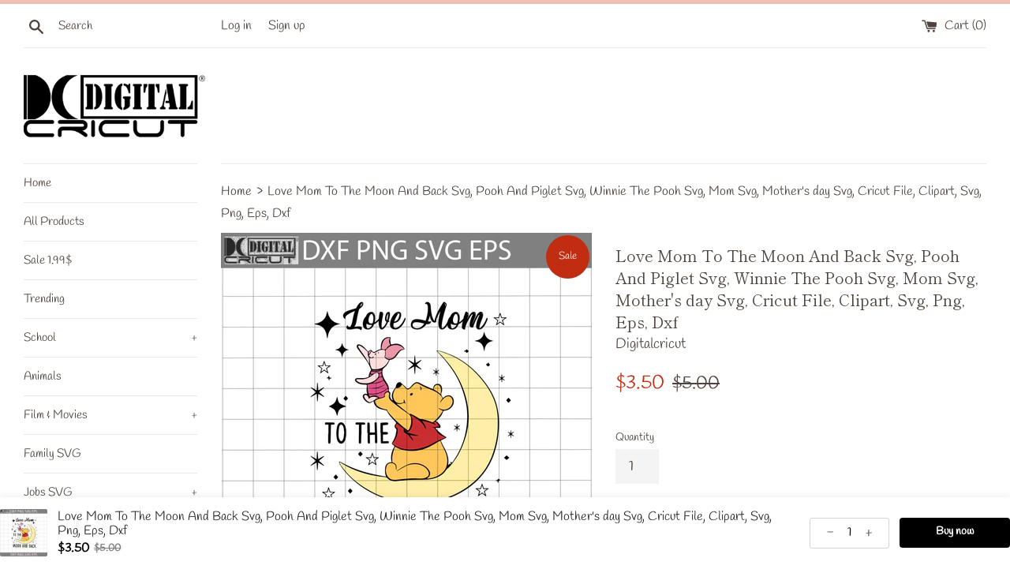

--- FILE ---
content_type: text/html; charset=utf-8
request_url: https://digitalcricut.com/products/love-mom-to-the-moon-and-back-svg-pooh-and-piglet-svg-winnie-the-pooh-svg-mom-svg-mothers-day-svg-cricut-file-clipart-svg-png-eps-dxf
body_size: 20036
content:
<!doctype html>
<html class="supports-no-js" lang="en">
<head>
  <meta charset="utf-8">
  <meta http-equiv="X-UA-Compatible" content="IE=edge,chrome=1">
  <meta name="viewport" content="width=device-width,initial-scale=1">
  <meta name="p:domain_verify" content="2750815507a121eba36ad3a812076fbd"/>
  <meta name="theme-color" content="">
  <link rel="canonical" href="https://digitalcricut.com/products/love-mom-to-the-moon-and-back-svg-pooh-and-piglet-svg-winnie-the-pooh-svg-mom-svg-mothers-day-svg-cricut-file-clipart-svg-png-eps-dxf">

  
    <link rel="shortcut icon" href="//digitalcricut.com/cdn/shop/files/digital2_32x32.png?v=1614407831" type="image/png" />
  

  <title>
  Love Mom To The Moon And Back Svg, Pooh And Piglet Svg, Winnie The Poo &ndash; Digitalcricut
  </title>

  
    <meta name="description" content="100 Days Of Making A Difference, 100 days of school, teacher svg, 100th day svg, school shirt, teacher svg, teacher life svg, school svg, autism svg, digital file, vinyl for cricut, svg cut files, svg clipart, silhouette svg, cricut svg files, Silhouette Cameo">
  

  <!-- /snippets/social-meta-tags.liquid -->




<meta property="og:site_name" content="Digitalcricut">
<meta property="og:url" content="https://digitalcricut.com/products/love-mom-to-the-moon-and-back-svg-pooh-and-piglet-svg-winnie-the-pooh-svg-mom-svg-mothers-day-svg-cricut-file-clipart-svg-png-eps-dxf">
<meta property="og:title" content="Love Mom To The Moon And Back Svg, Pooh And Piglet Svg, Winnie The Pooh Svg, Mom Svg, Mother's day Svg, Cricut File, Clipart, Svg, Png, Eps, Dxf">
<meta property="og:type" content="product">
<meta property="og:description" content="100 Days Of Making A Difference, 100 days of school, teacher svg, 100th day svg, school shirt, teacher svg, teacher life svg, school svg, autism svg, digital file, vinyl for cricut, svg cut files, svg clipart, silhouette svg, cricut svg files, Silhouette Cameo">

  <meta property="og:price:amount" content="3.50">
  <meta property="og:price:currency" content="USD">

<meta property="og:image" content="http://digitalcricut.com/cdn/shop/products/love-mom-to-the-moon-and-back-svg-pooh-piglet-winnie-mothers-day-cricut-file-clipart-795_1200x1200.jpg?v=1649410435">
<meta property="og:image:secure_url" content="https://digitalcricut.com/cdn/shop/products/love-mom-to-the-moon-and-back-svg-pooh-piglet-winnie-mothers-day-cricut-file-clipart-795_1200x1200.jpg?v=1649410435">


<meta name="twitter:card" content="summary_large_image">
<meta name="twitter:title" content="Love Mom To The Moon And Back Svg, Pooh And Piglet Svg, Winnie The Pooh Svg, Mom Svg, Mother's day Svg, Cricut File, Clipart, Svg, Png, Eps, Dxf">
<meta name="twitter:description" content="100 Days Of Making A Difference, 100 days of school, teacher svg, 100th day svg, school shirt, teacher svg, teacher life svg, school svg, autism svg, digital file, vinyl for cricut, svg cut files, svg clipart, silhouette svg, cricut svg files, Silhouette Cameo">


  <script>
    document.documentElement.className = document.documentElement.className.replace('supports-no-js', 'supports-js');

    var theme = {
      mapStrings: {
        addressError: "Error looking up that address",
        addressNoResults: "No results for that address",
        addressQueryLimit: "You have exceeded the Google API usage limit. Consider upgrading to a \u003ca href=\"https:\/\/developers.google.com\/maps\/premium\/usage-limits\"\u003ePremium Plan\u003c\/a\u003e.",
        authError: "There was a problem authenticating your Google Maps account."
      }
    }
  </script>

  <link href="//digitalcricut.com/cdn/shop/t/2/assets/theme.scss.css?v=160160039128938125601759259695" rel="stylesheet" type="text/css" media="all" />

  <script>window.performance && window.performance.mark && window.performance.mark('shopify.content_for_header.start');</script><meta id="shopify-digital-wallet" name="shopify-digital-wallet" content="/27535769642/digital_wallets/dialog">
<meta name="shopify-checkout-api-token" content="067efb1c9d29ca1fea6d55c67da65974">
<meta id="in-context-paypal-metadata" data-shop-id="27535769642" data-venmo-supported="false" data-environment="production" data-locale="en_US" data-paypal-v4="true" data-currency="USD">
<link rel="alternate" type="application/json+oembed" href="https://digitalcricut.com/products/love-mom-to-the-moon-and-back-svg-pooh-and-piglet-svg-winnie-the-pooh-svg-mom-svg-mothers-day-svg-cricut-file-clipart-svg-png-eps-dxf.oembed">
<script async="async" src="/checkouts/internal/preloads.js?locale=en-US"></script>
<script id="shopify-features" type="application/json">{"accessToken":"067efb1c9d29ca1fea6d55c67da65974","betas":["rich-media-storefront-analytics"],"domain":"digitalcricut.com","predictiveSearch":true,"shopId":27535769642,"locale":"en"}</script>
<script>var Shopify = Shopify || {};
Shopify.shop = "digitalcricut.myshopify.com";
Shopify.locale = "en";
Shopify.currency = {"active":"USD","rate":"1.0"};
Shopify.country = "US";
Shopify.theme = {"name":"Simple","id":80764796970,"schema_name":"Simple","schema_version":"11.1.6","theme_store_id":578,"role":"main"};
Shopify.theme.handle = "null";
Shopify.theme.style = {"id":null,"handle":null};
Shopify.cdnHost = "digitalcricut.com/cdn";
Shopify.routes = Shopify.routes || {};
Shopify.routes.root = "/";</script>
<script type="module">!function(o){(o.Shopify=o.Shopify||{}).modules=!0}(window);</script>
<script>!function(o){function n(){var o=[];function n(){o.push(Array.prototype.slice.apply(arguments))}return n.q=o,n}var t=o.Shopify=o.Shopify||{};t.loadFeatures=n(),t.autoloadFeatures=n()}(window);</script>
<script id="shop-js-analytics" type="application/json">{"pageType":"product"}</script>
<script defer="defer" async type="module" src="//digitalcricut.com/cdn/shopifycloud/shop-js/modules/v2/client.init-shop-cart-sync_BApSsMSl.en.esm.js"></script>
<script defer="defer" async type="module" src="//digitalcricut.com/cdn/shopifycloud/shop-js/modules/v2/chunk.common_CBoos6YZ.esm.js"></script>
<script type="module">
  await import("//digitalcricut.com/cdn/shopifycloud/shop-js/modules/v2/client.init-shop-cart-sync_BApSsMSl.en.esm.js");
await import("//digitalcricut.com/cdn/shopifycloud/shop-js/modules/v2/chunk.common_CBoos6YZ.esm.js");

  window.Shopify.SignInWithShop?.initShopCartSync?.({"fedCMEnabled":true,"windoidEnabled":true});

</script>
<script>(function() {
  var isLoaded = false;
  function asyncLoad() {
    if (isLoaded) return;
    isLoaded = true;
    var urls = ["https:\/\/assets.cdn.megasaleapp.com\/assets\/script\/bar.js?cbreak=1592029217.2798464\u0026shop=digitalcricut.myshopify.com","https:\/\/webhooks.sonshaw.com\/js\/disable-click-image.js?shop=digitalcricut.myshopify.com"];
    for (var i = 0; i < urls.length; i++) {
      var s = document.createElement('script');
      s.type = 'text/javascript';
      s.async = true;
      s.src = urls[i];
      var x = document.getElementsByTagName('script')[0];
      x.parentNode.insertBefore(s, x);
    }
  };
  if(window.attachEvent) {
    window.attachEvent('onload', asyncLoad);
  } else {
    window.addEventListener('load', asyncLoad, false);
  }
})();</script>
<script id="__st">var __st={"a":27535769642,"offset":-25200,"reqid":"7b310829-43f1-4924-8dbd-07adb363300c-1768864113","pageurl":"digitalcricut.com\/products\/love-mom-to-the-moon-and-back-svg-pooh-and-piglet-svg-winnie-the-pooh-svg-mom-svg-mothers-day-svg-cricut-file-clipart-svg-png-eps-dxf","u":"0350556fe60e","p":"product","rtyp":"product","rid":6795317280810};</script>
<script>window.ShopifyPaypalV4VisibilityTracking = true;</script>
<script id="captcha-bootstrap">!function(){'use strict';const t='contact',e='account',n='new_comment',o=[[t,t],['blogs',n],['comments',n],[t,'customer']],c=[[e,'customer_login'],[e,'guest_login'],[e,'recover_customer_password'],[e,'create_customer']],r=t=>t.map((([t,e])=>`form[action*='/${t}']:not([data-nocaptcha='true']) input[name='form_type'][value='${e}']`)).join(','),a=t=>()=>t?[...document.querySelectorAll(t)].map((t=>t.form)):[];function s(){const t=[...o],e=r(t);return a(e)}const i='password',u='form_key',d=['recaptcha-v3-token','g-recaptcha-response','h-captcha-response',i],f=()=>{try{return window.sessionStorage}catch{return}},m='__shopify_v',_=t=>t.elements[u];function p(t,e,n=!1){try{const o=window.sessionStorage,c=JSON.parse(o.getItem(e)),{data:r}=function(t){const{data:e,action:n}=t;return t[m]||n?{data:e,action:n}:{data:t,action:n}}(c);for(const[e,n]of Object.entries(r))t.elements[e]&&(t.elements[e].value=n);n&&o.removeItem(e)}catch(o){console.error('form repopulation failed',{error:o})}}const l='form_type',E='cptcha';function T(t){t.dataset[E]=!0}const w=window,h=w.document,L='Shopify',v='ce_forms',y='captcha';let A=!1;((t,e)=>{const n=(g='f06e6c50-85a8-45c8-87d0-21a2b65856fe',I='https://cdn.shopify.com/shopifycloud/storefront-forms-hcaptcha/ce_storefront_forms_captcha_hcaptcha.v1.5.2.iife.js',D={infoText:'Protected by hCaptcha',privacyText:'Privacy',termsText:'Terms'},(t,e,n)=>{const o=w[L][v],c=o.bindForm;if(c)return c(t,g,e,D).then(n);var r;o.q.push([[t,g,e,D],n]),r=I,A||(h.body.append(Object.assign(h.createElement('script'),{id:'captcha-provider',async:!0,src:r})),A=!0)});var g,I,D;w[L]=w[L]||{},w[L][v]=w[L][v]||{},w[L][v].q=[],w[L][y]=w[L][y]||{},w[L][y].protect=function(t,e){n(t,void 0,e),T(t)},Object.freeze(w[L][y]),function(t,e,n,w,h,L){const[v,y,A,g]=function(t,e,n){const i=e?o:[],u=t?c:[],d=[...i,...u],f=r(d),m=r(i),_=r(d.filter((([t,e])=>n.includes(e))));return[a(f),a(m),a(_),s()]}(w,h,L),I=t=>{const e=t.target;return e instanceof HTMLFormElement?e:e&&e.form},D=t=>v().includes(t);t.addEventListener('submit',(t=>{const e=I(t);if(!e)return;const n=D(e)&&!e.dataset.hcaptchaBound&&!e.dataset.recaptchaBound,o=_(e),c=g().includes(e)&&(!o||!o.value);(n||c)&&t.preventDefault(),c&&!n&&(function(t){try{if(!f())return;!function(t){const e=f();if(!e)return;const n=_(t);if(!n)return;const o=n.value;o&&e.removeItem(o)}(t);const e=Array.from(Array(32),(()=>Math.random().toString(36)[2])).join('');!function(t,e){_(t)||t.append(Object.assign(document.createElement('input'),{type:'hidden',name:u})),t.elements[u].value=e}(t,e),function(t,e){const n=f();if(!n)return;const o=[...t.querySelectorAll(`input[type='${i}']`)].map((({name:t})=>t)),c=[...d,...o],r={};for(const[a,s]of new FormData(t).entries())c.includes(a)||(r[a]=s);n.setItem(e,JSON.stringify({[m]:1,action:t.action,data:r}))}(t,e)}catch(e){console.error('failed to persist form',e)}}(e),e.submit())}));const S=(t,e)=>{t&&!t.dataset[E]&&(n(t,e.some((e=>e===t))),T(t))};for(const o of['focusin','change'])t.addEventListener(o,(t=>{const e=I(t);D(e)&&S(e,y())}));const B=e.get('form_key'),M=e.get(l),P=B&&M;t.addEventListener('DOMContentLoaded',(()=>{const t=y();if(P)for(const e of t)e.elements[l].value===M&&p(e,B);[...new Set([...A(),...v().filter((t=>'true'===t.dataset.shopifyCaptcha))])].forEach((e=>S(e,t)))}))}(h,new URLSearchParams(w.location.search),n,t,e,['guest_login'])})(!0,!0)}();</script>
<script integrity="sha256-4kQ18oKyAcykRKYeNunJcIwy7WH5gtpwJnB7kiuLZ1E=" data-source-attribution="shopify.loadfeatures" defer="defer" src="//digitalcricut.com/cdn/shopifycloud/storefront/assets/storefront/load_feature-a0a9edcb.js" crossorigin="anonymous"></script>
<script data-source-attribution="shopify.dynamic_checkout.dynamic.init">var Shopify=Shopify||{};Shopify.PaymentButton=Shopify.PaymentButton||{isStorefrontPortableWallets:!0,init:function(){window.Shopify.PaymentButton.init=function(){};var t=document.createElement("script");t.src="https://digitalcricut.com/cdn/shopifycloud/portable-wallets/latest/portable-wallets.en.js",t.type="module",document.head.appendChild(t)}};
</script>
<script data-source-attribution="shopify.dynamic_checkout.buyer_consent">
  function portableWalletsHideBuyerConsent(e){var t=document.getElementById("shopify-buyer-consent"),n=document.getElementById("shopify-subscription-policy-button");t&&n&&(t.classList.add("hidden"),t.setAttribute("aria-hidden","true"),n.removeEventListener("click",e))}function portableWalletsShowBuyerConsent(e){var t=document.getElementById("shopify-buyer-consent"),n=document.getElementById("shopify-subscription-policy-button");t&&n&&(t.classList.remove("hidden"),t.removeAttribute("aria-hidden"),n.addEventListener("click",e))}window.Shopify?.PaymentButton&&(window.Shopify.PaymentButton.hideBuyerConsent=portableWalletsHideBuyerConsent,window.Shopify.PaymentButton.showBuyerConsent=portableWalletsShowBuyerConsent);
</script>
<script>
  function portableWalletsCleanup(e){e&&e.src&&console.error("Failed to load portable wallets script "+e.src);var t=document.querySelectorAll("shopify-accelerated-checkout .shopify-payment-button__skeleton, shopify-accelerated-checkout-cart .wallet-cart-button__skeleton"),e=document.getElementById("shopify-buyer-consent");for(let e=0;e<t.length;e++)t[e].remove();e&&e.remove()}function portableWalletsNotLoadedAsModule(e){e instanceof ErrorEvent&&"string"==typeof e.message&&e.message.includes("import.meta")&&"string"==typeof e.filename&&e.filename.includes("portable-wallets")&&(window.removeEventListener("error",portableWalletsNotLoadedAsModule),window.Shopify.PaymentButton.failedToLoad=e,"loading"===document.readyState?document.addEventListener("DOMContentLoaded",window.Shopify.PaymentButton.init):window.Shopify.PaymentButton.init())}window.addEventListener("error",portableWalletsNotLoadedAsModule);
</script>

<script type="module" src="https://digitalcricut.com/cdn/shopifycloud/portable-wallets/latest/portable-wallets.en.js" onError="portableWalletsCleanup(this)" crossorigin="anonymous"></script>
<script nomodule>
  document.addEventListener("DOMContentLoaded", portableWalletsCleanup);
</script>

<script id='scb4127' type='text/javascript' async='' src='https://digitalcricut.com/cdn/shopifycloud/privacy-banner/storefront-banner.js'></script><link id="shopify-accelerated-checkout-styles" rel="stylesheet" media="screen" href="https://digitalcricut.com/cdn/shopifycloud/portable-wallets/latest/accelerated-checkout-backwards-compat.css" crossorigin="anonymous">
<style id="shopify-accelerated-checkout-cart">
        #shopify-buyer-consent {
  margin-top: 1em;
  display: inline-block;
  width: 100%;
}

#shopify-buyer-consent.hidden {
  display: none;
}

#shopify-subscription-policy-button {
  background: none;
  border: none;
  padding: 0;
  text-decoration: underline;
  font-size: inherit;
  cursor: pointer;
}

#shopify-subscription-policy-button::before {
  box-shadow: none;
}

      </style>

<script>window.performance && window.performance.mark && window.performance.mark('shopify.content_for_header.end');</script>

  <script src="//digitalcricut.com/cdn/shop/t/2/assets/jquery-1.11.0.min.js?v=32460426840832490021589958869" type="text/javascript"></script>
  <script src="//digitalcricut.com/cdn/shop/t/2/assets/modernizr.min.js?v=44044439420609591321589958869" type="text/javascript"></script>

  <script src="//digitalcricut.com/cdn/shop/t/2/assets/lazysizes.min.js?v=155223123402716617051589958869" async="async"></script>

  

  <meta name="p:domain_verify" content="36b0548b3b8ca91bfee2857178cde58a"/>
  
  










<link href="https://monorail-edge.shopifysvc.com" rel="dns-prefetch">
<script>(function(){if ("sendBeacon" in navigator && "performance" in window) {try {var session_token_from_headers = performance.getEntriesByType('navigation')[0].serverTiming.find(x => x.name == '_s').description;} catch {var session_token_from_headers = undefined;}var session_cookie_matches = document.cookie.match(/_shopify_s=([^;]*)/);var session_token_from_cookie = session_cookie_matches && session_cookie_matches.length === 2 ? session_cookie_matches[1] : "";var session_token = session_token_from_headers || session_token_from_cookie || "";function handle_abandonment_event(e) {var entries = performance.getEntries().filter(function(entry) {return /monorail-edge.shopifysvc.com/.test(entry.name);});if (!window.abandonment_tracked && entries.length === 0) {window.abandonment_tracked = true;var currentMs = Date.now();var navigation_start = performance.timing.navigationStart;var payload = {shop_id: 27535769642,url: window.location.href,navigation_start,duration: currentMs - navigation_start,session_token,page_type: "product"};window.navigator.sendBeacon("https://monorail-edge.shopifysvc.com/v1/produce", JSON.stringify({schema_id: "online_store_buyer_site_abandonment/1.1",payload: payload,metadata: {event_created_at_ms: currentMs,event_sent_at_ms: currentMs}}));}}window.addEventListener('pagehide', handle_abandonment_event);}}());</script>
<script id="web-pixels-manager-setup">(function e(e,d,r,n,o){if(void 0===o&&(o={}),!Boolean(null===(a=null===(i=window.Shopify)||void 0===i?void 0:i.analytics)||void 0===a?void 0:a.replayQueue)){var i,a;window.Shopify=window.Shopify||{};var t=window.Shopify;t.analytics=t.analytics||{};var s=t.analytics;s.replayQueue=[],s.publish=function(e,d,r){return s.replayQueue.push([e,d,r]),!0};try{self.performance.mark("wpm:start")}catch(e){}var l=function(){var e={modern:/Edge?\/(1{2}[4-9]|1[2-9]\d|[2-9]\d{2}|\d{4,})\.\d+(\.\d+|)|Firefox\/(1{2}[4-9]|1[2-9]\d|[2-9]\d{2}|\d{4,})\.\d+(\.\d+|)|Chrom(ium|e)\/(9{2}|\d{3,})\.\d+(\.\d+|)|(Maci|X1{2}).+ Version\/(15\.\d+|(1[6-9]|[2-9]\d|\d{3,})\.\d+)([,.]\d+|)( \(\w+\)|)( Mobile\/\w+|) Safari\/|Chrome.+OPR\/(9{2}|\d{3,})\.\d+\.\d+|(CPU[ +]OS|iPhone[ +]OS|CPU[ +]iPhone|CPU IPhone OS|CPU iPad OS)[ +]+(15[._]\d+|(1[6-9]|[2-9]\d|\d{3,})[._]\d+)([._]\d+|)|Android:?[ /-](13[3-9]|1[4-9]\d|[2-9]\d{2}|\d{4,})(\.\d+|)(\.\d+|)|Android.+Firefox\/(13[5-9]|1[4-9]\d|[2-9]\d{2}|\d{4,})\.\d+(\.\d+|)|Android.+Chrom(ium|e)\/(13[3-9]|1[4-9]\d|[2-9]\d{2}|\d{4,})\.\d+(\.\d+|)|SamsungBrowser\/([2-9]\d|\d{3,})\.\d+/,legacy:/Edge?\/(1[6-9]|[2-9]\d|\d{3,})\.\d+(\.\d+|)|Firefox\/(5[4-9]|[6-9]\d|\d{3,})\.\d+(\.\d+|)|Chrom(ium|e)\/(5[1-9]|[6-9]\d|\d{3,})\.\d+(\.\d+|)([\d.]+$|.*Safari\/(?![\d.]+ Edge\/[\d.]+$))|(Maci|X1{2}).+ Version\/(10\.\d+|(1[1-9]|[2-9]\d|\d{3,})\.\d+)([,.]\d+|)( \(\w+\)|)( Mobile\/\w+|) Safari\/|Chrome.+OPR\/(3[89]|[4-9]\d|\d{3,})\.\d+\.\d+|(CPU[ +]OS|iPhone[ +]OS|CPU[ +]iPhone|CPU IPhone OS|CPU iPad OS)[ +]+(10[._]\d+|(1[1-9]|[2-9]\d|\d{3,})[._]\d+)([._]\d+|)|Android:?[ /-](13[3-9]|1[4-9]\d|[2-9]\d{2}|\d{4,})(\.\d+|)(\.\d+|)|Mobile Safari.+OPR\/([89]\d|\d{3,})\.\d+\.\d+|Android.+Firefox\/(13[5-9]|1[4-9]\d|[2-9]\d{2}|\d{4,})\.\d+(\.\d+|)|Android.+Chrom(ium|e)\/(13[3-9]|1[4-9]\d|[2-9]\d{2}|\d{4,})\.\d+(\.\d+|)|Android.+(UC? ?Browser|UCWEB|U3)[ /]?(15\.([5-9]|\d{2,})|(1[6-9]|[2-9]\d|\d{3,})\.\d+)\.\d+|SamsungBrowser\/(5\.\d+|([6-9]|\d{2,})\.\d+)|Android.+MQ{2}Browser\/(14(\.(9|\d{2,})|)|(1[5-9]|[2-9]\d|\d{3,})(\.\d+|))(\.\d+|)|K[Aa][Ii]OS\/(3\.\d+|([4-9]|\d{2,})\.\d+)(\.\d+|)/},d=e.modern,r=e.legacy,n=navigator.userAgent;return n.match(d)?"modern":n.match(r)?"legacy":"unknown"}(),u="modern"===l?"modern":"legacy",c=(null!=n?n:{modern:"",legacy:""})[u],f=function(e){return[e.baseUrl,"/wpm","/b",e.hashVersion,"modern"===e.buildTarget?"m":"l",".js"].join("")}({baseUrl:d,hashVersion:r,buildTarget:u}),m=function(e){var d=e.version,r=e.bundleTarget,n=e.surface,o=e.pageUrl,i=e.monorailEndpoint;return{emit:function(e){var a=e.status,t=e.errorMsg,s=(new Date).getTime(),l=JSON.stringify({metadata:{event_sent_at_ms:s},events:[{schema_id:"web_pixels_manager_load/3.1",payload:{version:d,bundle_target:r,page_url:o,status:a,surface:n,error_msg:t},metadata:{event_created_at_ms:s}}]});if(!i)return console&&console.warn&&console.warn("[Web Pixels Manager] No Monorail endpoint provided, skipping logging."),!1;try{return self.navigator.sendBeacon.bind(self.navigator)(i,l)}catch(e){}var u=new XMLHttpRequest;try{return u.open("POST",i,!0),u.setRequestHeader("Content-Type","text/plain"),u.send(l),!0}catch(e){return console&&console.warn&&console.warn("[Web Pixels Manager] Got an unhandled error while logging to Monorail."),!1}}}}({version:r,bundleTarget:l,surface:e.surface,pageUrl:self.location.href,monorailEndpoint:e.monorailEndpoint});try{o.browserTarget=l,function(e){var d=e.src,r=e.async,n=void 0===r||r,o=e.onload,i=e.onerror,a=e.sri,t=e.scriptDataAttributes,s=void 0===t?{}:t,l=document.createElement("script"),u=document.querySelector("head"),c=document.querySelector("body");if(l.async=n,l.src=d,a&&(l.integrity=a,l.crossOrigin="anonymous"),s)for(var f in s)if(Object.prototype.hasOwnProperty.call(s,f))try{l.dataset[f]=s[f]}catch(e){}if(o&&l.addEventListener("load",o),i&&l.addEventListener("error",i),u)u.appendChild(l);else{if(!c)throw new Error("Did not find a head or body element to append the script");c.appendChild(l)}}({src:f,async:!0,onload:function(){if(!function(){var e,d;return Boolean(null===(d=null===(e=window.Shopify)||void 0===e?void 0:e.analytics)||void 0===d?void 0:d.initialized)}()){var d=window.webPixelsManager.init(e)||void 0;if(d){var r=window.Shopify.analytics;r.replayQueue.forEach((function(e){var r=e[0],n=e[1],o=e[2];d.publishCustomEvent(r,n,o)})),r.replayQueue=[],r.publish=d.publishCustomEvent,r.visitor=d.visitor,r.initialized=!0}}},onerror:function(){return m.emit({status:"failed",errorMsg:"".concat(f," has failed to load")})},sri:function(e){var d=/^sha384-[A-Za-z0-9+/=]+$/;return"string"==typeof e&&d.test(e)}(c)?c:"",scriptDataAttributes:o}),m.emit({status:"loading"})}catch(e){m.emit({status:"failed",errorMsg:(null==e?void 0:e.message)||"Unknown error"})}}})({shopId: 27535769642,storefrontBaseUrl: "https://digitalcricut.com",extensionsBaseUrl: "https://extensions.shopifycdn.com/cdn/shopifycloud/web-pixels-manager",monorailEndpoint: "https://monorail-edge.shopifysvc.com/unstable/produce_batch",surface: "storefront-renderer",enabledBetaFlags: ["2dca8a86"],webPixelsConfigList: [{"id":"shopify-app-pixel","configuration":"{}","eventPayloadVersion":"v1","runtimeContext":"STRICT","scriptVersion":"0450","apiClientId":"shopify-pixel","type":"APP","privacyPurposes":["ANALYTICS","MARKETING"]},{"id":"shopify-custom-pixel","eventPayloadVersion":"v1","runtimeContext":"LAX","scriptVersion":"0450","apiClientId":"shopify-pixel","type":"CUSTOM","privacyPurposes":["ANALYTICS","MARKETING"]}],isMerchantRequest: false,initData: {"shop":{"name":"Digitalcricut","paymentSettings":{"currencyCode":"USD"},"myshopifyDomain":"digitalcricut.myshopify.com","countryCode":"VN","storefrontUrl":"https:\/\/digitalcricut.com"},"customer":null,"cart":null,"checkout":null,"productVariants":[{"price":{"amount":3.5,"currencyCode":"USD"},"product":{"title":"Love Mom To The Moon And Back Svg, Pooh And Piglet Svg, Winnie The Pooh Svg, Mom Svg, Mother's day Svg, Cricut File, Clipart, Svg, Png, Eps, Dxf","vendor":"Digitalcricut","id":"6795317280810","untranslatedTitle":"Love Mom To The Moon And Back Svg, Pooh And Piglet Svg, Winnie The Pooh Svg, Mom Svg, Mother's day Svg, Cricut File, Clipart, Svg, Png, Eps, Dxf","url":"\/products\/love-mom-to-the-moon-and-back-svg-pooh-and-piglet-svg-winnie-the-pooh-svg-mom-svg-mothers-day-svg-cricut-file-clipart-svg-png-eps-dxf","type":""},"id":"40034949726250","image":{"src":"\/\/digitalcricut.com\/cdn\/shop\/products\/love-mom-to-the-moon-and-back-svg-pooh-piglet-winnie-mothers-day-cricut-file-clipart-795.jpg?v=1649410435"},"sku":"PT28032132-","title":"Default Title","untranslatedTitle":"Default Title"}],"purchasingCompany":null},},"https://digitalcricut.com/cdn","fcfee988w5aeb613cpc8e4bc33m6693e112",{"modern":"","legacy":""},{"shopId":"27535769642","storefrontBaseUrl":"https:\/\/digitalcricut.com","extensionBaseUrl":"https:\/\/extensions.shopifycdn.com\/cdn\/shopifycloud\/web-pixels-manager","surface":"storefront-renderer","enabledBetaFlags":"[\"2dca8a86\"]","isMerchantRequest":"false","hashVersion":"fcfee988w5aeb613cpc8e4bc33m6693e112","publish":"custom","events":"[[\"page_viewed\",{}],[\"product_viewed\",{\"productVariant\":{\"price\":{\"amount\":3.5,\"currencyCode\":\"USD\"},\"product\":{\"title\":\"Love Mom To The Moon And Back Svg, Pooh And Piglet Svg, Winnie The Pooh Svg, Mom Svg, Mother's day Svg, Cricut File, Clipart, Svg, Png, Eps, Dxf\",\"vendor\":\"Digitalcricut\",\"id\":\"6795317280810\",\"untranslatedTitle\":\"Love Mom To The Moon And Back Svg, Pooh And Piglet Svg, Winnie The Pooh Svg, Mom Svg, Mother's day Svg, Cricut File, Clipart, Svg, Png, Eps, Dxf\",\"url\":\"\/products\/love-mom-to-the-moon-and-back-svg-pooh-and-piglet-svg-winnie-the-pooh-svg-mom-svg-mothers-day-svg-cricut-file-clipart-svg-png-eps-dxf\",\"type\":\"\"},\"id\":\"40034949726250\",\"image\":{\"src\":\"\/\/digitalcricut.com\/cdn\/shop\/products\/love-mom-to-the-moon-and-back-svg-pooh-piglet-winnie-mothers-day-cricut-file-clipart-795.jpg?v=1649410435\"},\"sku\":\"PT28032132-\",\"title\":\"Default Title\",\"untranslatedTitle\":\"Default Title\"}}]]"});</script><script>
  window.ShopifyAnalytics = window.ShopifyAnalytics || {};
  window.ShopifyAnalytics.meta = window.ShopifyAnalytics.meta || {};
  window.ShopifyAnalytics.meta.currency = 'USD';
  var meta = {"product":{"id":6795317280810,"gid":"gid:\/\/shopify\/Product\/6795317280810","vendor":"Digitalcricut","type":"","handle":"love-mom-to-the-moon-and-back-svg-pooh-and-piglet-svg-winnie-the-pooh-svg-mom-svg-mothers-day-svg-cricut-file-clipart-svg-png-eps-dxf","variants":[{"id":40034949726250,"price":350,"name":"Love Mom To The Moon And Back Svg, Pooh And Piglet Svg, Winnie The Pooh Svg, Mom Svg, Mother's day Svg, Cricut File, Clipart, Svg, Png, Eps, Dxf","public_title":null,"sku":"PT28032132-"}],"remote":false},"page":{"pageType":"product","resourceType":"product","resourceId":6795317280810,"requestId":"7b310829-43f1-4924-8dbd-07adb363300c-1768864113"}};
  for (var attr in meta) {
    window.ShopifyAnalytics.meta[attr] = meta[attr];
  }
</script>
<script class="analytics">
  (function () {
    var customDocumentWrite = function(content) {
      var jquery = null;

      if (window.jQuery) {
        jquery = window.jQuery;
      } else if (window.Checkout && window.Checkout.$) {
        jquery = window.Checkout.$;
      }

      if (jquery) {
        jquery('body').append(content);
      }
    };

    var hasLoggedConversion = function(token) {
      if (token) {
        return document.cookie.indexOf('loggedConversion=' + token) !== -1;
      }
      return false;
    }

    var setCookieIfConversion = function(token) {
      if (token) {
        var twoMonthsFromNow = new Date(Date.now());
        twoMonthsFromNow.setMonth(twoMonthsFromNow.getMonth() + 2);

        document.cookie = 'loggedConversion=' + token + '; expires=' + twoMonthsFromNow;
      }
    }

    var trekkie = window.ShopifyAnalytics.lib = window.trekkie = window.trekkie || [];
    if (trekkie.integrations) {
      return;
    }
    trekkie.methods = [
      'identify',
      'page',
      'ready',
      'track',
      'trackForm',
      'trackLink'
    ];
    trekkie.factory = function(method) {
      return function() {
        var args = Array.prototype.slice.call(arguments);
        args.unshift(method);
        trekkie.push(args);
        return trekkie;
      };
    };
    for (var i = 0; i < trekkie.methods.length; i++) {
      var key = trekkie.methods[i];
      trekkie[key] = trekkie.factory(key);
    }
    trekkie.load = function(config) {
      trekkie.config = config || {};
      trekkie.config.initialDocumentCookie = document.cookie;
      var first = document.getElementsByTagName('script')[0];
      var script = document.createElement('script');
      script.type = 'text/javascript';
      script.onerror = function(e) {
        var scriptFallback = document.createElement('script');
        scriptFallback.type = 'text/javascript';
        scriptFallback.onerror = function(error) {
                var Monorail = {
      produce: function produce(monorailDomain, schemaId, payload) {
        var currentMs = new Date().getTime();
        var event = {
          schema_id: schemaId,
          payload: payload,
          metadata: {
            event_created_at_ms: currentMs,
            event_sent_at_ms: currentMs
          }
        };
        return Monorail.sendRequest("https://" + monorailDomain + "/v1/produce", JSON.stringify(event));
      },
      sendRequest: function sendRequest(endpointUrl, payload) {
        // Try the sendBeacon API
        if (window && window.navigator && typeof window.navigator.sendBeacon === 'function' && typeof window.Blob === 'function' && !Monorail.isIos12()) {
          var blobData = new window.Blob([payload], {
            type: 'text/plain'
          });

          if (window.navigator.sendBeacon(endpointUrl, blobData)) {
            return true;
          } // sendBeacon was not successful

        } // XHR beacon

        var xhr = new XMLHttpRequest();

        try {
          xhr.open('POST', endpointUrl);
          xhr.setRequestHeader('Content-Type', 'text/plain');
          xhr.send(payload);
        } catch (e) {
          console.log(e);
        }

        return false;
      },
      isIos12: function isIos12() {
        return window.navigator.userAgent.lastIndexOf('iPhone; CPU iPhone OS 12_') !== -1 || window.navigator.userAgent.lastIndexOf('iPad; CPU OS 12_') !== -1;
      }
    };
    Monorail.produce('monorail-edge.shopifysvc.com',
      'trekkie_storefront_load_errors/1.1',
      {shop_id: 27535769642,
      theme_id: 80764796970,
      app_name: "storefront",
      context_url: window.location.href,
      source_url: "//digitalcricut.com/cdn/s/trekkie.storefront.cd680fe47e6c39ca5d5df5f0a32d569bc48c0f27.min.js"});

        };
        scriptFallback.async = true;
        scriptFallback.src = '//digitalcricut.com/cdn/s/trekkie.storefront.cd680fe47e6c39ca5d5df5f0a32d569bc48c0f27.min.js';
        first.parentNode.insertBefore(scriptFallback, first);
      };
      script.async = true;
      script.src = '//digitalcricut.com/cdn/s/trekkie.storefront.cd680fe47e6c39ca5d5df5f0a32d569bc48c0f27.min.js';
      first.parentNode.insertBefore(script, first);
    };
    trekkie.load(
      {"Trekkie":{"appName":"storefront","development":false,"defaultAttributes":{"shopId":27535769642,"isMerchantRequest":null,"themeId":80764796970,"themeCityHash":"1326793746218659139","contentLanguage":"en","currency":"USD","eventMetadataId":"9605e444-decb-4124-8cbd-91a3430e2b66"},"isServerSideCookieWritingEnabled":true,"monorailRegion":"shop_domain","enabledBetaFlags":["65f19447"]},"Session Attribution":{},"S2S":{"facebookCapiEnabled":false,"source":"trekkie-storefront-renderer","apiClientId":580111}}
    );

    var loaded = false;
    trekkie.ready(function() {
      if (loaded) return;
      loaded = true;

      window.ShopifyAnalytics.lib = window.trekkie;

      var originalDocumentWrite = document.write;
      document.write = customDocumentWrite;
      try { window.ShopifyAnalytics.merchantGoogleAnalytics.call(this); } catch(error) {};
      document.write = originalDocumentWrite;

      window.ShopifyAnalytics.lib.page(null,{"pageType":"product","resourceType":"product","resourceId":6795317280810,"requestId":"7b310829-43f1-4924-8dbd-07adb363300c-1768864113","shopifyEmitted":true});

      var match = window.location.pathname.match(/checkouts\/(.+)\/(thank_you|post_purchase)/)
      var token = match? match[1]: undefined;
      if (!hasLoggedConversion(token)) {
        setCookieIfConversion(token);
        window.ShopifyAnalytics.lib.track("Viewed Product",{"currency":"USD","variantId":40034949726250,"productId":6795317280810,"productGid":"gid:\/\/shopify\/Product\/6795317280810","name":"Love Mom To The Moon And Back Svg, Pooh And Piglet Svg, Winnie The Pooh Svg, Mom Svg, Mother's day Svg, Cricut File, Clipart, Svg, Png, Eps, Dxf","price":"3.50","sku":"PT28032132-","brand":"Digitalcricut","variant":null,"category":"","nonInteraction":true,"remote":false},undefined,undefined,{"shopifyEmitted":true});
      window.ShopifyAnalytics.lib.track("monorail:\/\/trekkie_storefront_viewed_product\/1.1",{"currency":"USD","variantId":40034949726250,"productId":6795317280810,"productGid":"gid:\/\/shopify\/Product\/6795317280810","name":"Love Mom To The Moon And Back Svg, Pooh And Piglet Svg, Winnie The Pooh Svg, Mom Svg, Mother's day Svg, Cricut File, Clipart, Svg, Png, Eps, Dxf","price":"3.50","sku":"PT28032132-","brand":"Digitalcricut","variant":null,"category":"","nonInteraction":true,"remote":false,"referer":"https:\/\/digitalcricut.com\/products\/love-mom-to-the-moon-and-back-svg-pooh-and-piglet-svg-winnie-the-pooh-svg-mom-svg-mothers-day-svg-cricut-file-clipart-svg-png-eps-dxf"});
      }
    });


        var eventsListenerScript = document.createElement('script');
        eventsListenerScript.async = true;
        eventsListenerScript.src = "//digitalcricut.com/cdn/shopifycloud/storefront/assets/shop_events_listener-3da45d37.js";
        document.getElementsByTagName('head')[0].appendChild(eventsListenerScript);

})();</script>
<script
  defer
  src="https://digitalcricut.com/cdn/shopifycloud/perf-kit/shopify-perf-kit-3.0.4.min.js"
  data-application="storefront-renderer"
  data-shop-id="27535769642"
  data-render-region="gcp-us-central1"
  data-page-type="product"
  data-theme-instance-id="80764796970"
  data-theme-name="Simple"
  data-theme-version="11.1.6"
  data-monorail-region="shop_domain"
  data-resource-timing-sampling-rate="10"
  data-shs="true"
  data-shs-beacon="true"
  data-shs-export-with-fetch="true"
  data-shs-logs-sample-rate="1"
  data-shs-beacon-endpoint="https://digitalcricut.com/api/collect"
></script>
</head>

<body id="love-mom-to-the-moon-and-back-svg-pooh-and-piglet-svg-winnie-the-poo" class="template-product">

  <a class="in-page-link visually-hidden skip-link" href="#MainContent">Skip to content</a>

  <div id="shopify-section-header" class="shopify-section">

  <style>
    .site-header__logo {
      width: 230px;
    }
    #HeaderLogoWrapper {
      max-width: 230px !important;
    }
  </style>
  <div class="page-border"></div>


<div class="site-wrapper">
  <div class="top-bar grid">

    <div class="grid__item medium-up--one-fifth small--one-half">
      <div class="top-bar__search">
        <a href="/search" class="medium-up--hide">
          <svg aria-hidden="true" focusable="false" role="presentation" class="icon icon-search" viewBox="0 0 20 20"><path fill="#444" d="M18.64 17.02l-5.31-5.31c.81-1.08 1.26-2.43 1.26-3.87C14.5 4.06 11.44 1 7.75 1S1 4.06 1 7.75s3.06 6.75 6.75 6.75c1.44 0 2.79-.45 3.87-1.26l5.31 5.31c.45.45 1.26.54 1.71.09.45-.36.45-1.17 0-1.62zM3.25 7.75c0-2.52 1.98-4.5 4.5-4.5s4.5 1.98 4.5 4.5-1.98 4.5-4.5 4.5-4.5-1.98-4.5-4.5z"/></svg>
        </a>
        <form action="/search" method="get" class="search-bar small--hide" role="search">
          
          <button type="submit" class="search-bar__submit">
            <svg aria-hidden="true" focusable="false" role="presentation" class="icon icon-search" viewBox="0 0 20 20"><path fill="#444" d="M18.64 17.02l-5.31-5.31c.81-1.08 1.26-2.43 1.26-3.87C14.5 4.06 11.44 1 7.75 1S1 4.06 1 7.75s3.06 6.75 6.75 6.75c1.44 0 2.79-.45 3.87-1.26l5.31 5.31c.45.45 1.26.54 1.71.09.45-.36.45-1.17 0-1.62zM3.25 7.75c0-2.52 1.98-4.5 4.5-4.5s4.5 1.98 4.5 4.5-1.98 4.5-4.5 4.5-4.5-1.98-4.5-4.5z"/></svg>
            <span class="icon__fallback-text">Search</span>
          </button>
          <input type="search" name="q" class="search-bar__input" value="" placeholder="Search" aria-label="Search">
        </form>
      </div>
    </div>

    
      <div class="grid__item medium-up--two-fifths small--hide">
        <span class="customer-links small--hide">
          
            <a href="https://shopify.com/27535769642/account?locale=en&amp;region_country=US" id="customer_login_link">Log in</a>
            <span class="vertical-divider"></span>
            <a href="https://shopify.com/27535769642/account?locale=en" id="customer_register_link">Sign up</a>
          
        </span>
      </div>
    

    <div class="grid__item  medium-up--two-fifths  small--one-half text-right">
      <a href="/cart" class="site-header__cart">
        <svg aria-hidden="true" focusable="false" role="presentation" class="icon icon-cart" viewBox="0 0 20 20"><path fill="#444" d="M18.936 5.564c-.144-.175-.35-.207-.55-.207h-.003L6.774 4.286c-.272 0-.417.089-.491.18-.079.096-.16.263-.094.585l2.016 5.705c.163.407.642.673 1.068.673h8.401c.433 0 .854-.285.941-.725l.484-4.571c.045-.221-.015-.388-.163-.567z"/><path fill="#444" d="M17.107 12.5H7.659L4.98 4.117l-.362-1.059c-.138-.401-.292-.559-.695-.559H.924c-.411 0-.748.303-.748.714s.337.714.748.714h2.413l3.002 9.48c.126.38.295.52.942.52h9.825c.411 0 .748-.303.748-.714s-.336-.714-.748-.714zM10.424 16.23a1.498 1.498 0 1 1-2.997 0 1.498 1.498 0 0 1 2.997 0zM16.853 16.23a1.498 1.498 0 1 1-2.997 0 1.498 1.498 0 0 1 2.997 0z"/></svg>
        <span class="small--hide">
          Cart
          (<span id="CartCount">0</span>)
        </span>
      </a>
    </div>
  </div>

  <hr class="small--hide hr--border">

  <header class="site-header grid medium-up--grid--table" role="banner">
    <div class="grid__item small--text-center">
      <div itemscope itemtype="http://schema.org/Organization">
        

          <div id="HeaderLogoWrapper" class="supports-js">
            <a href="/" itemprop="url" style="padding-top:37.5%; display: block;">
              <img id="HeaderLogo"
                   class="lazyload"
                   src="//digitalcricut.com/cdn/shop/files/digital_150x150.png?v=1614407830"
                   data-src="//digitalcricut.com/cdn/shop/files/digital_{width}x.png?v=1614407830"
                   data-widths="[180, 360, 540, 720, 900, 1080, 1296, 1512, 1728, 2048]"
                   data-aspectratio="1.0"
                   data-sizes="auto"
                   alt="Digitalcricut"
                   itemprop="logo">
            </a>
          </div>
          <noscript>
            
            <a href="/" itemprop="url">
              <img class="site-header__logo" src="//digitalcricut.com/cdn/shop/files/digital_230x.png?v=1614407830"
              srcset="//digitalcricut.com/cdn/shop/files/digital_230x.png?v=1614407830 1x, //digitalcricut.com/cdn/shop/files/digital_230x@2x.png?v=1614407830 2x"
              alt="Digitalcricut"
              itemprop="logo">
            </a>
          </noscript>
          
        
      </div>
    </div>
    
  </header>
</div>




</div>

    

  <div class="site-wrapper">

    <div class="grid">

      <div id="shopify-section-sidebar" class="shopify-section"><div data-section-id="sidebar" data-section-type="sidebar-section">
  <nav class="grid__item small--text-center medium-up--one-fifth" role="navigation">
    <hr class="hr--small medium-up--hide">
    <button id="ToggleMobileMenu" class="mobile-menu-icon medium-up--hide" aria-haspopup="true" aria-owns="SiteNav">
      <span class="line"></span>
      <span class="line"></span>
      <span class="line"></span>
      <span class="line"></span>
      <span class="icon__fallback-text">Menu</span>
    </button>
    <div id="SiteNav" class="site-nav" role="menu">
      <ul class="list--nav">
        
          
          
            <li class="site-nav__item">
              <a href="/" class="site-nav__link">Home</a>
            </li>
          
        
          
          
            <li class="site-nav__item">
              <a href="/collections/all" class="site-nav__link">All Products</a>
            </li>
          
        
          
          
            <li class="site-nav__item">
              <a href="/collections/1-99" class="site-nav__link">Sale 1.99$</a>
            </li>
          
        
          
          
            <li class="site-nav__item">
              <a href="/collections/trending" class="site-nav__link">Trending</a>
            </li>
          
        
          
          
            

            

            <li class="site-nav--has-submenu site-nav__item">
              <button class="site-nav__link btn--link site-nav__expand" aria-expanded="false" aria-controls="Collapsible-5">
                School 
                <span class="site-nav__link__text" aria-hidden="true">+</span>
              </button>
              <ul id="Collapsible-5" class="site-nav__submenu site-nav__submenu--collapsed" aria-hidden="true" style="display: none;">
                
                  
                    <li >
                      <a href="/collections" class="site-nav__link">Last Day Of School</a>
                    </li>
                  
                
                  
                    <li >
                      <a href="/search" class="site-nav__link">100 Day Of School</a>
                    </li>
                  
                
                  
                    <li >
                      <a href="/collections/back-to-school" class="site-nav__link">Back To School</a>
                    </li>
                  
                
                  
                    <li >
                      <a href="/collections/school-senior-school-bus" class="site-nav__link">Senior</a>
                    </li>
                  
                
              </ul>
            </li>
          
        
          
          
            <li class="site-nav__item">
              <a href="/collections/animal" class="site-nav__link">Animals</a>
            </li>
          
        
          
          
            

            

            <li class="site-nav--has-submenu site-nav__item">
              <button class="site-nav__link btn--link site-nav__expand" aria-expanded="false" aria-controls="Collapsible-7">
                Film &amp; Movies
                <span class="site-nav__link__text" aria-hidden="true">+</span>
              </button>
              <ul id="Collapsible-7" class="site-nav__submenu site-nav__submenu--collapsed" aria-hidden="true" style="display: none;">
                
                  
                    <li >
                      <a href="/collections/cartoon" class="site-nav__link">Cartoon</a>
                    </li>
                  
                
                  
                    <li >
                      <a href="/collections/starwars" class="site-nav__link">Starwars</a>
                    </li>
                  
                
              </ul>
            </li>
          
        
          
          
            <li class="site-nav__item">
              <a href="/collections/family" class="site-nav__link">Family SVG</a>
            </li>
          
        
          
          
            

            

            <li class="site-nav--has-submenu site-nav__item">
              <button class="site-nav__link btn--link site-nav__expand" aria-expanded="false" aria-controls="Collapsible-9">
                Jobs SVG
                <span class="site-nav__link__text" aria-hidden="true">+</span>
              </button>
              <ul id="Collapsible-9" class="site-nav__submenu site-nav__submenu--collapsed" aria-hidden="true" style="display: none;">
                
                  
                    <li >
                      <a href="/collections/police" class="site-nav__link">Police </a>
                    </li>
                  
                
                  
                    <li >
                      <a href="/collections/firefighter" class="site-nav__link">Firefighter</a>
                    </li>
                  
                
                  
                    <li >
                      <a href="/collections/teacher" class="site-nav__link">Teacher</a>
                    </li>
                  
                
                  
                    <li >
                      <a href="/collections/nurse" class="site-nav__link">Nurse</a>
                    </li>
                  
                
              </ul>
            </li>
          
        
          
          
            

            

            <li class="site-nav--has-submenu site-nav__item">
              <button class="site-nav__link btn--link site-nav__expand" aria-expanded="false" aria-controls="Collapsible-10">
                Holidays
                <span class="site-nav__link__text" aria-hidden="true">+</span>
              </button>
              <ul id="Collapsible-10" class="site-nav__submenu site-nav__submenu--collapsed" aria-hidden="true" style="display: none;">
                
                  
                    <li >
                      <a href="/collections/valentine" class="site-nav__link">Valentines</a>
                    </li>
                  
                
                  
                    <li >
                      <a href="/search" class="site-nav__link">S.T Patrick&#39;s Day</a>
                    </li>
                  
                
                  
                    <li >
                      <a href="/search" class="site-nav__link">Easter Bunny</a>
                    </li>
                  
                
                  
                    <li >
                      <a href="/collections/mothers-day" class="site-nav__link">Mother&#39;s Day</a>
                    </li>
                  
                
                  
                    <li >
                      <a href="/collections/fathers-day" class="site-nav__link">Father&#39;s Day</a>
                    </li>
                  
                
                  
                    <li >
                      <a href="/collections/4th-of-july-independence-day" class="site-nav__link">4th Of July</a>
                    </li>
                  
                
                  
                    <li >
                      <a href="/collections/halloween" class="site-nav__link">Halloween Svg</a>
                    </li>
                  
                
                  
                    <li >
                      <a href="/search" class="site-nav__link">Black Friday</a>
                    </li>
                  
                
                  
                    <li >
                      <a href="/collections/thanksgiving" class="site-nav__link">Thanksgiving Day</a>
                    </li>
                  
                
                  
                    <li >
                      <a href="/collections/christmas" class="site-nav__link">Christmas</a>
                    </li>
                  
                
                  
                    <li >
                      <a href="/collections/christmas" class="site-nav__link">New Year SVG</a>
                    </li>
                  
                
              </ul>
            </li>
          
        
          
          
            <li class="site-nav__item">
              <a href="/collections/lgbt-pride" class="site-nav__link">LGBT Pride</a>
            </li>
          
        
          
          
            <li class="site-nav__item">
              <a href="/search" class="site-nav__link">Mockup</a>
            </li>
          
        
          
          
            

            

            <li class="site-nav--has-submenu site-nav__item">
              <button class="site-nav__link btn--link site-nav__expand" aria-expanded="false" aria-controls="Collapsible-13">
                Sport &amp; Fitness
                <span class="site-nav__link__text" aria-hidden="true">+</span>
              </button>
              <ul id="Collapsible-13" class="site-nav__submenu site-nav__submenu--collapsed" aria-hidden="true" style="display: none;">
                
                  
                    <li >
                      <a href="/collections/nfl-svg" class="site-nav__link">NFL Svg</a>
                    </li>
                  
                
                  
                    <li >
                      <a href="/collections/ncaa" class="site-nav__link">NCAA Svg</a>
                    </li>
                  
                
                  
                    <li >
                      <a href="/search" class="site-nav__link">NBA Svg</a>
                    </li>
                  
                
                  
                    <li >
                      <a href="/collections/mlb" class="site-nav__link">MLB Svg</a>
                    </li>
                  
                
                  
                    <li >
                      <a href="/collections/nhl" class="site-nav__link">NHL Svg</a>
                    </li>
                  
                
              </ul>
            </li>
          
        
          
          
            <li class="site-nav__item">
              <a href="/collections/png-only-300-dpi" class="site-nav__link">Wall Art PNG</a>
            </li>
          
        
          
          
            <li class="site-nav__item">
              <a href="/collections/game" class="site-nav__link">Game Cricut</a>
            </li>
          
        
          
          
            <li class="site-nav__item">
              <a href="/collections/birthday" class="site-nav__link">Birthday SVG</a>
            </li>
          
        
          
          
            <li class="site-nav__item">
              <a href="/collections/nationality-1" class="site-nav__link"> Nationality</a>
            </li>
          
        
          
          
            <li class="site-nav__item">
              <a href="/collections/fishing" class="site-nav__link">Fishing</a>
            </li>
          
        
          
          
            <li class="site-nav__item">
              <a href="/collections/camping" class="site-nav__link">Camping</a>
            </li>
          
        
        
          
            <li>
              <a href="https://shopify.com/27535769642/account?locale=en&region_country=US" class="site-nav__link site-nav--account medium-up--hide">Log in</a>
            </li>
            <li>
              <a href="https://shopify.com/27535769642/account?locale=en" class="site-nav__link site-nav--account medium-up--hide">Sign up</a>
            </li>
          
        
      </ul>
      <ul class="list--inline social-links">
        
        
        
          <li>
            <a href="https://www.pinterest.com/DigitalCricutsvg" title="Digitalcricut on Pinterest">
              <svg aria-hidden="true" focusable="false" role="presentation" class="icon icon-pinterest" viewBox="0 0 20 20"><path fill="#444" d="M9.958.811q1.903 0 3.635.744t2.988 2 2 2.988.744 3.635q0 2.537-1.256 4.696t-3.415 3.415-4.696 1.256q-1.39 0-2.659-.366.707-1.147.951-2.025l.659-2.561q.244.463.903.817t1.39.354q1.464 0 2.622-.842t1.793-2.305.634-3.293q0-2.171-1.671-3.769t-4.257-1.598q-1.586 0-2.903.537T5.298 5.897 4.066 7.775t-.427 2.037q0 1.268.476 2.22t1.427 1.342q.171.073.293.012t.171-.232q.171-.61.195-.756.098-.268-.122-.512-.634-.707-.634-1.83 0-1.854 1.281-3.183t3.354-1.329q1.83 0 2.854 1t1.025 2.61q0 1.342-.366 2.476t-1.049 1.817-1.561.683q-.732 0-1.195-.537t-.293-1.269q.098-.342.256-.878t.268-.915.207-.817.098-.732q0-.61-.317-1t-.927-.39q-.756 0-1.269.695t-.512 1.744q0 .39.061.756t.134.537l.073.171q-1 4.342-1.22 5.098-.195.927-.146 2.171-2.513-1.122-4.062-3.44T.59 10.177q0-3.879 2.744-6.623T9.957.81z"/></svg>
              <span class="icon__fallback-text">Pinterest</span>
            </a>
          </li>
        
        
          <li>
            <a href="https://www.instagram.com/digitalcricut/" title="Digitalcricut on Instagram">
              <svg aria-hidden="true" focusable="false" role="presentation" class="icon icon-instagram" viewBox="0 0 512 512"><path d="M256 49.5c67.3 0 75.2.3 101.8 1.5 24.6 1.1 37.9 5.2 46.8 8.7 11.8 4.6 20.2 10 29 18.8s14.3 17.2 18.8 29c3.4 8.9 7.6 22.2 8.7 46.8 1.2 26.6 1.5 34.5 1.5 101.8s-.3 75.2-1.5 101.8c-1.1 24.6-5.2 37.9-8.7 46.8-4.6 11.8-10 20.2-18.8 29s-17.2 14.3-29 18.8c-8.9 3.4-22.2 7.6-46.8 8.7-26.6 1.2-34.5 1.5-101.8 1.5s-75.2-.3-101.8-1.5c-24.6-1.1-37.9-5.2-46.8-8.7-11.8-4.6-20.2-10-29-18.8s-14.3-17.2-18.8-29c-3.4-8.9-7.6-22.2-8.7-46.8-1.2-26.6-1.5-34.5-1.5-101.8s.3-75.2 1.5-101.8c1.1-24.6 5.2-37.9 8.7-46.8 4.6-11.8 10-20.2 18.8-29s17.2-14.3 29-18.8c8.9-3.4 22.2-7.6 46.8-8.7 26.6-1.3 34.5-1.5 101.8-1.5m0-45.4c-68.4 0-77 .3-103.9 1.5C125.3 6.8 107 11.1 91 17.3c-16.6 6.4-30.6 15.1-44.6 29.1-14 14-22.6 28.1-29.1 44.6-6.2 16-10.5 34.3-11.7 61.2C4.4 179 4.1 187.6 4.1 256s.3 77 1.5 103.9c1.2 26.8 5.5 45.1 11.7 61.2 6.4 16.6 15.1 30.6 29.1 44.6 14 14 28.1 22.6 44.6 29.1 16 6.2 34.3 10.5 61.2 11.7 26.9 1.2 35.4 1.5 103.9 1.5s77-.3 103.9-1.5c26.8-1.2 45.1-5.5 61.2-11.7 16.6-6.4 30.6-15.1 44.6-29.1 14-14 22.6-28.1 29.1-44.6 6.2-16 10.5-34.3 11.7-61.2 1.2-26.9 1.5-35.4 1.5-103.9s-.3-77-1.5-103.9c-1.2-26.8-5.5-45.1-11.7-61.2-6.4-16.6-15.1-30.6-29.1-44.6-14-14-28.1-22.6-44.6-29.1-16-6.2-34.3-10.5-61.2-11.7-27-1.1-35.6-1.4-104-1.4z"/><path d="M256 126.6c-71.4 0-129.4 57.9-129.4 129.4s58 129.4 129.4 129.4 129.4-58 129.4-129.4-58-129.4-129.4-129.4zm0 213.4c-46.4 0-84-37.6-84-84s37.6-84 84-84 84 37.6 84 84-37.6 84-84 84z"/><circle cx="390.5" cy="121.5" r="30.2"/></svg>
              <span class="icon__fallback-text">Instagram</span>
            </a>
          </li>
        
        
        
        
        
        
        
        
      </ul>
    </div>
    <hr class="medium-up--hide hr--small ">
  </nav>
</div>




</div>

      <main class="main-content grid__item medium-up--four-fifths" id="MainContent" role="main">
        
          <hr class="hr--border-top small--hide">
        
        
          <nav class="breadcrumb-nav small--text-center" aria-label="You are here">
  <span itemscope itemtype="http://schema.org/BreadcrumbList">
    <span itemprop="itemListElement" itemscope itemtype="http://schema.org/ListItem">
      <a href="/" itemprop="item" title="Back to the frontpage">
        <span itemprop="name">Home</span>
      </a>
      <span itemprop="position" hidden>1</span>
    </span>
    <span class="breadcrumb-nav__separator" aria-hidden="true">›</span>
  
      
      <span itemprop="itemListElement" itemscope itemtype="http://schema.org/ListItem">
        <span itemprop="name">Love Mom To The Moon And Back Svg, Pooh And Piglet Svg, Winnie The Pooh Svg, Mom Svg, Mother's day Svg, Cricut File, Clipart, Svg, Png, Eps, Dxf</span>
        
        
        <span itemprop="position" hidden>2</span>
      </span>
    
  </span>
</nav>

        
        

<div id="shopify-section-product-template" class="shopify-section"><!-- /templates/product.liquid -->
<div itemscope itemtype="http://schema.org/Product" id="ProductSection" data-section-id="product-template" data-section-type="product-template" data-image-zoom-type="zoom-in" data-show-extra-tab="true" data-extra-tab-content="" data-cart-enable-ajax="true" data-enable-history-state="true">

  <meta itemprop="name" content="Love Mom To The Moon And Back Svg, Pooh And Piglet Svg, Winnie The Pooh Svg, Mom Svg, Mother's day Svg, Cricut File, Clipart, Svg, Png, Eps, Dxf">
  <meta itemprop="url" content="https://digitalcricut.com/products/love-mom-to-the-moon-and-back-svg-pooh-and-piglet-svg-winnie-the-pooh-svg-mom-svg-mothers-day-svg-cricut-file-clipart-svg-png-eps-dxf">
  <meta itemprop="image" content="//digitalcricut.com/cdn/shop/products/love-mom-to-the-moon-and-back-svg-pooh-piglet-winnie-mothers-day-cricut-file-clipart-795_grande.jpg?v=1649410435">

  
  
<div class="grid product-single">

    <div class="grid__item medium-up--one-half">
      
        
        
<style>
  

  @media screen and (min-width: 750px) { 
    #ProductImage-29235828391978 {
      max-width: 720px;
      max-height: 720.0px;
    }
    #ProductImageWrapper-29235828391978 {
      max-width: 720px;
    }
   } 

  
    
    @media screen and (max-width: 749px) {
      #ProductImage-29235828391978 {
        max-width: 720px;
        max-height: 720px;
      }
      #ProductImageWrapper-29235828391978 {
        max-width: 720px;
      }
    }
  
</style>


        <div id="ProductImageWrapper-29235828391978" class="product-single__featured-image-wrapper supports-js" data-image-id="29235828391978">
          <div class="product-single__photos" data-image-id="29235828391978" style="padding-top:100.0%;">
            <img id="ProductImage-29235828391978"
                 class="product-single__photo lazyload"
                  data-zoom="//digitalcricut.com/cdn/shop/products/love-mom-to-the-moon-and-back-svg-pooh-piglet-winnie-mothers-day-cricut-file-clipart-795_1024x1024.jpg?v=1649410435"
                 src="//digitalcricut.com/cdn/shop/products/love-mom-to-the-moon-and-back-svg-pooh-piglet-winnie-mothers-day-cricut-file-clipart-795_200x200.jpg?v=1649410435"
                 data-src="//digitalcricut.com/cdn/shop/products/love-mom-to-the-moon-and-back-svg-pooh-piglet-winnie-mothers-day-cricut-file-clipart-795_{width}x.jpg?v=1649410435"
                 data-widths="[180, 360, 470, 600, 750, 940, 1080, 1296, 1512, 1728, 2048]"
                 data-aspectratio="1.0"
                 data-sizes="auto"
                 alt="Love Mom To The Moon And Back Svg Pooh Piglet Winnie Mothers Day Cricut File Clipart Png Eps Dxf">
          </div>
          
            <span class="badge badge--sale"><span>Sale</span></span>
          
        </div>
      

      <noscript>
        <img src="//digitalcricut.com/cdn/shop/products/love-mom-to-the-moon-and-back-svg-pooh-piglet-winnie-mothers-day-cricut-file-clipart-795_grande.jpg?v=1649410435" alt="Love Mom To The Moon And Back Svg Pooh Piglet Winnie Mothers Day Cricut File Clipart Png Eps Dxf">
      </noscript>

      

      
    </div>

    <div class="grid__item medium-up--one-half">
      <div class="product-single__meta small--text-center">
        <h1 class="product-single__title" itemprop="name">Love Mom To The Moon And Back Svg, Pooh And Piglet Svg, Winnie The Pooh Svg, Mom Svg, Mother's day Svg, Cricut File, Clipart, Svg, Png, Eps, Dxf</h1>

        
          <p class="product-single__vendor" itemprop="brand">Digitalcricut</p>
        

        <div itemprop="offers" itemscope itemtype="http://schema.org/Offer">
          <meta itemprop="priceCurrency" content="USD">

          <link itemprop="availability" href="http://schema.org/InStock">

          <p class="product-single__prices">
            
              <span id="ComparePriceA11y" class="visually-hidden">Sale price</span>
            
            <span id="ProductPrice" class="product-single__price" itemprop="price" content="3.5">
              $3.50
            </span>

            
              <span id="PriceA11y" class="visually-hidden">Regular price</span>
              <s class="product-single__price--compare" id="ComparePrice">
                $5.00
              </s>
            

            
          </p><form method="post" action="/cart/add" id="product_form_6795317280810" accept-charset="UTF-8" class="product-form product-form--default-variant-only" enctype="multipart/form-data"><input type="hidden" name="form_type" value="product" /><input type="hidden" name="utf8" value="✓" />
            <select name="id" id="ProductSelect-product-template" class="product-single__variants">
              
                
                  <option  selected="selected"  data-sku="PT28032132-" value="40034949726250">Default Title - $3.50 USD</option>
                
              
            </select>

            
              <div class="product-single__quantity">
                <label for="Quantity">Quantity</label>
                <input type="number" id="Quantity" name="quantity" value="1" min="1">
              </div>
            

            <div class="product-single__cart-submit-wrapper product-single__shopify-payment-btn">
              <button type="submit" name="add" id="AddToCart" class="btn product-single__cart-submit shopify-payment-btn btn--secondary" data-cart-url="/cart">
                <span id="AddToCartText">Add to Cart</span>
              </button>
              
                <div data-shopify="payment-button" class="shopify-payment-button"> <shopify-accelerated-checkout recommended="{&quot;supports_subs&quot;:false,&quot;supports_def_opts&quot;:false,&quot;name&quot;:&quot;paypal&quot;,&quot;wallet_params&quot;:{&quot;shopId&quot;:27535769642,&quot;countryCode&quot;:&quot;VN&quot;,&quot;merchantName&quot;:&quot;Digitalcricut&quot;,&quot;phoneRequired&quot;:false,&quot;companyRequired&quot;:false,&quot;shippingType&quot;:&quot;shipping&quot;,&quot;shopifyPaymentsEnabled&quot;:false,&quot;hasManagedSellingPlanState&quot;:null,&quot;requiresBillingAgreement&quot;:false,&quot;merchantId&quot;:&quot;XR88P3WP7PLQS&quot;,&quot;sdkUrl&quot;:&quot;https://www.paypal.com/sdk/js?components=buttons\u0026commit=false\u0026currency=USD\u0026locale=en_US\u0026client-id=AfUEYT7nO4BwZQERn9Vym5TbHAG08ptiKa9gm8OARBYgoqiAJIjllRjeIMI4g294KAH1JdTnkzubt1fr\u0026merchant-id=XR88P3WP7PLQS\u0026intent=authorize&quot;}}" fallback="{&quot;supports_subs&quot;:true,&quot;supports_def_opts&quot;:true,&quot;name&quot;:&quot;buy_it_now&quot;,&quot;wallet_params&quot;:{}}" access-token="067efb1c9d29ca1fea6d55c67da65974" buyer-country="US" buyer-locale="en" buyer-currency="USD" variant-params="[{&quot;id&quot;:40034949726250,&quot;requiresShipping&quot;:false}]" shop-id="27535769642" enabled-flags="[&quot;ae0f5bf6&quot;]" > <div class="shopify-payment-button__button" role="button" disabled aria-hidden="true" style="background-color: transparent; border: none"> <div class="shopify-payment-button__skeleton">&nbsp;</div> </div> <div class="shopify-payment-button__more-options shopify-payment-button__skeleton" role="button" disabled aria-hidden="true">&nbsp;</div> </shopify-accelerated-checkout> <small id="shopify-buyer-consent" class="hidden" aria-hidden="true" data-consent-type="subscription"> This item is a recurring or deferred purchase. By continuing, I agree to the <span id="shopify-subscription-policy-button">cancellation policy</span> and authorize you to charge my payment method at the prices, frequency and dates listed on this page until my order is fulfilled or I cancel, if permitted. </small> </div>
              
            </div>

          <input type="hidden" name="product-id" value="6795317280810" /><input type="hidden" name="section-id" value="product-template" /></form>

        </div>

        

        
          <!-- /snippets/social-sharing.liquid -->
<div class="social-sharing" data-permalink="">
  
    <a target="_blank" href="//www.facebook.com/sharer.php?u=https://digitalcricut.com/products/love-mom-to-the-moon-and-back-svg-pooh-and-piglet-svg-winnie-the-pooh-svg-mom-svg-mothers-day-svg-cricut-file-clipart-svg-png-eps-dxf" class="social-sharing__link" title="Share on Facebook">
      <svg aria-hidden="true" focusable="false" role="presentation" class="icon icon-facebook" viewBox="0 0 20 20"><path fill="#444" d="M18.05.811q.439 0 .744.305t.305.744v16.637q0 .439-.305.744t-.744.305h-4.732v-7.221h2.415l.342-2.854h-2.757v-1.83q0-.659.293-1t1.073-.342h1.488V3.762q-.976-.098-2.171-.098-1.634 0-2.635.964t-1 2.72V9.47H7.951v2.854h2.415v7.221H1.413q-.439 0-.744-.305t-.305-.744V1.859q0-.439.305-.744T1.413.81H18.05z"/></svg>
      <span aria-hidden="true">Share</span>
      <span class="visually-hidden">Share on Facebook</span>
    </a>
  

  
    <a target="_blank" href="//twitter.com/share?text=Love%20Mom%20To%20The%20Moon%20And%20Back%20Svg,%20Pooh%20And%20Piglet%20Svg,%20Winnie%20The%20Pooh%20Svg,%20Mom%20Svg,%20Mother's%20day%20Svg,%20Cricut%20File,%20Clipart,%20Svg,%20Png,%20Eps,%20Dxf&amp;url=https://digitalcricut.com/products/love-mom-to-the-moon-and-back-svg-pooh-and-piglet-svg-winnie-the-pooh-svg-mom-svg-mothers-day-svg-cricut-file-clipart-svg-png-eps-dxf" class="social-sharing__link" title="Tweet on Twitter">
      <svg aria-hidden="true" focusable="false" role="presentation" class="icon icon-twitter" viewBox="0 0 20 20"><path fill="#444" d="M19.551 4.208q-.815 1.202-1.956 2.038 0 .082.02.255t.02.255q0 1.589-.469 3.179t-1.426 3.036-2.272 2.567-3.158 1.793-3.963.672q-3.301 0-6.031-1.773.571.041.937.041 2.751 0 4.911-1.671-1.284-.02-2.292-.784T2.456 11.85q.346.082.754.082.55 0 1.039-.163-1.365-.285-2.262-1.365T1.09 7.918v-.041q.774.408 1.773.448-.795-.53-1.263-1.396t-.469-1.864q0-1.019.509-1.997 1.487 1.854 3.596 2.924T9.81 7.184q-.143-.509-.143-.897 0-1.63 1.161-2.781t2.832-1.151q.815 0 1.569.326t1.284.917q1.345-.265 2.506-.958-.428 1.386-1.732 2.18 1.243-.163 2.262-.611z"/></svg>
      <span aria-hidden="true">Tweet</span>
      <span class="visually-hidden">Tweet on Twitter</span>
    </a>
  

  
    <a target="_blank" href="//pinterest.com/pin/create/button/?url=https://digitalcricut.com/products/love-mom-to-the-moon-and-back-svg-pooh-and-piglet-svg-winnie-the-pooh-svg-mom-svg-mothers-day-svg-cricut-file-clipart-svg-png-eps-dxf&amp;media=//digitalcricut.com/cdn/shop/products/love-mom-to-the-moon-and-back-svg-pooh-piglet-winnie-mothers-day-cricut-file-clipart-795_1024x1024.jpg?v=1649410435&amp;description=Love%20Mom%20To%20The%20Moon%20And%20Back%20Svg,%20Pooh%20And%20Piglet%20Svg,%20Winnie%20The%20Pooh%20Svg,%20Mom%20Svg,%20Mother's%20day%20Svg,%20Cricut%20File,%20Clipart,%20Svg,%20Png,%20Eps,%20Dxf" class="social-sharing__link" title="Pin on Pinterest">
      <svg aria-hidden="true" focusable="false" role="presentation" class="icon icon-pinterest" viewBox="0 0 20 20"><path fill="#444" d="M9.958.811q1.903 0 3.635.744t2.988 2 2 2.988.744 3.635q0 2.537-1.256 4.696t-3.415 3.415-4.696 1.256q-1.39 0-2.659-.366.707-1.147.951-2.025l.659-2.561q.244.463.903.817t1.39.354q1.464 0 2.622-.842t1.793-2.305.634-3.293q0-2.171-1.671-3.769t-4.257-1.598q-1.586 0-2.903.537T5.298 5.897 4.066 7.775t-.427 2.037q0 1.268.476 2.22t1.427 1.342q.171.073.293.012t.171-.232q.171-.61.195-.756.098-.268-.122-.512-.634-.707-.634-1.83 0-1.854 1.281-3.183t3.354-1.329q1.83 0 2.854 1t1.025 2.61q0 1.342-.366 2.476t-1.049 1.817-1.561.683q-.732 0-1.195-.537t-.293-1.269q.098-.342.256-.878t.268-.915.207-.817.098-.732q0-.61-.317-1t-.927-.39q-.756 0-1.269.695t-.512 1.744q0 .39.061.756t.134.537l.073.171q-1 4.342-1.22 5.098-.195.927-.146 2.171-2.513-1.122-4.062-3.44T.59 10.177q0-3.879 2.744-6.623T9.957.81z"/></svg>
      <span aria-hidden="true">Pin it</span>
      <span class="visually-hidden">Pin on Pinterest</span>
    </a>
  
</div>

        
      </div>
    </div>

  </div>

  

  
    
      <div class="product-single__description rte" itemprop="description">
        <span>Welcome to Handmade item and Digital download (1 ZIP)</span><br><br><span>This is digital download file, It's not a physical commodity.</span><br><br><span> Make cute poster for the comfort of your apartment.</span><br><span> Or decorate a t-shirt, bag, pillowcase transfer iron.</span><br><span> This file will be a cool vinyl sticker.</span><br><span> As an idea - this file is a coloring book for your kid.</span><br><span> This file is huge variation for a creative person.</span><br><br><span>Digital file includes with 5 files. Formats: SVG - DXF- PNG - PDF - EPS - Ai</span><br><br><span><img alt="?" class="_1ift _2560 img" src="https://static.xx.fbcdn.net/images/emoji.php/v9/t51/1/16/2714.png"><img alt="?" class="_1ift _2560 img" src="https://static.xx.fbcdn.net/images/emoji.php/v9/t51/1/16/2714.png"><img alt="?" class="_1ift _2560 img" src="https://static.xx.fbcdn.net/images/emoji.php/v9/t51/1/16/2714.png">Please make sure your computer/laptop or cutting machine is compatible with one or more of the suggested formats before purchasing the file.</span><br><br><span>-Unzip your ZIP file after downloaded </span><br><span>You can use PNG and JPG files for sublimation and for iron on transfer (specify mirroring in the printer settings). </span><br><span>You can do scrapbooking projects with EPS file.</span><br><span>SVG and DXF files are needed by the happy owner of Silhouette and Cricut machine. </span><br><span>Some of the other cutting machine also read these formats. </span><br><span>Downloaded PNG files feel free to include in your presentations. </span><br><br><span><img alt="?" class="_1ift _2560 img" src="https://static.xx.fbcdn.net/images/emoji.php/v9/t51/1/16/2714.png"> This file is for personal use</span><br><span><img alt="?" class="_1ift _2560 img" src="https://static.xx.fbcdn.net/images/emoji.php/v9/t51/1/16/2714.png"> Do not resell this file</span><br><span><img alt="?" class="_1ift _2560 img" src="https://static.xx.fbcdn.net/images/emoji.php/v9/t51/1/16/2714.png"> Do not share this file to public</span><br><span><img alt="?" class="_1ift _2560 img" src="https://static.xx.fbcdn.net/images/emoji.php/v9/t51/1/16/2714.png"> If you got any problem with the downloaded version, please contact us</span><br><span><img alt="?" class="_1ift _2560 img" src="https://static.xx.fbcdn.net/images/emoji.php/v9/t51/1/16/2714.png"> If you need other size, different format or different color, please contact us at any time</span><br><br><span>All rights to these images belong to the authors. We take payment for drawing, creating and spending time on it</span><br><br><span><img alt="??" class="_1ift _2560 img" src="https://static.xx.fbcdn.net/images/emoji.php/v9/t6e/1/16/1f4ac.png"> If you have any question, feel free to ask us. We will try to clarify everything.</span><br><br><span>Thank you for your time !</span>
      </div>
    
  


  
</div>


  <script type="application/json" id="ProductJson-product-template">
    {"id":6795317280810,"title":"Love Mom To The Moon And Back Svg, Pooh And Piglet Svg, Winnie The Pooh Svg, Mom Svg, Mother's day Svg, Cricut File, Clipart, Svg, Png, Eps, Dxf","handle":"love-mom-to-the-moon-and-back-svg-pooh-and-piglet-svg-winnie-the-pooh-svg-mom-svg-mothers-day-svg-cricut-file-clipart-svg-png-eps-dxf","description":"\u003cspan\u003eWelcome to Handmade item and Digital download (1 ZIP)\u003c\/span\u003e\u003cbr\u003e\u003cbr\u003e\u003cspan\u003eThis is digital download file, It's not a physical commodity.\u003c\/span\u003e\u003cbr\u003e\u003cbr\u003e\u003cspan\u003e Make cute poster for the comfort of your apartment.\u003c\/span\u003e\u003cbr\u003e\u003cspan\u003e Or decorate a t-shirt, bag, pillowcase transfer iron.\u003c\/span\u003e\u003cbr\u003e\u003cspan\u003e This file will be a cool vinyl sticker.\u003c\/span\u003e\u003cbr\u003e\u003cspan\u003e As an idea - this file is a coloring book for your kid.\u003c\/span\u003e\u003cbr\u003e\u003cspan\u003e This file is huge variation for a creative person.\u003c\/span\u003e\u003cbr\u003e\u003cbr\u003e\u003cspan\u003eDigital file includes with 5 files. Formats: SVG - DXF- PNG - PDF - EPS - Ai\u003c\/span\u003e\u003cbr\u003e\u003cbr\u003e\u003cspan\u003e\u003cimg alt=\"?\" class=\"_1ift _2560 img\" src=\"https:\/\/static.xx.fbcdn.net\/images\/emoji.php\/v9\/t51\/1\/16\/2714.png\"\u003e\u003cimg alt=\"?\" class=\"_1ift _2560 img\" src=\"https:\/\/static.xx.fbcdn.net\/images\/emoji.php\/v9\/t51\/1\/16\/2714.png\"\u003e\u003cimg alt=\"?\" class=\"_1ift _2560 img\" src=\"https:\/\/static.xx.fbcdn.net\/images\/emoji.php\/v9\/t51\/1\/16\/2714.png\"\u003ePlease make sure your computer\/laptop or cutting machine is compatible with one or more of the suggested formats before purchasing the file.\u003c\/span\u003e\u003cbr\u003e\u003cbr\u003e\u003cspan\u003e-Unzip your ZIP file after downloaded \u003c\/span\u003e\u003cbr\u003e\u003cspan\u003eYou can use PNG and JPG files for sublimation and for iron on transfer (specify mirroring in the printer settings). \u003c\/span\u003e\u003cbr\u003e\u003cspan\u003eYou can do scrapbooking projects with EPS file.\u003c\/span\u003e\u003cbr\u003e\u003cspan\u003eSVG and DXF files are needed by the happy owner of Silhouette and Cricut machine. \u003c\/span\u003e\u003cbr\u003e\u003cspan\u003eSome of the other cutting machine also read these formats. \u003c\/span\u003e\u003cbr\u003e\u003cspan\u003eDownloaded PNG files feel free to include in your presentations. \u003c\/span\u003e\u003cbr\u003e\u003cbr\u003e\u003cspan\u003e\u003cimg alt=\"?\" class=\"_1ift _2560 img\" src=\"https:\/\/static.xx.fbcdn.net\/images\/emoji.php\/v9\/t51\/1\/16\/2714.png\"\u003e This file is for personal use\u003c\/span\u003e\u003cbr\u003e\u003cspan\u003e\u003cimg alt=\"?\" class=\"_1ift _2560 img\" src=\"https:\/\/static.xx.fbcdn.net\/images\/emoji.php\/v9\/t51\/1\/16\/2714.png\"\u003e Do not resell this file\u003c\/span\u003e\u003cbr\u003e\u003cspan\u003e\u003cimg alt=\"?\" class=\"_1ift _2560 img\" src=\"https:\/\/static.xx.fbcdn.net\/images\/emoji.php\/v9\/t51\/1\/16\/2714.png\"\u003e Do not share this file to public\u003c\/span\u003e\u003cbr\u003e\u003cspan\u003e\u003cimg alt=\"?\" class=\"_1ift _2560 img\" src=\"https:\/\/static.xx.fbcdn.net\/images\/emoji.php\/v9\/t51\/1\/16\/2714.png\"\u003e If you got any problem with the downloaded version, please contact us\u003c\/span\u003e\u003cbr\u003e\u003cspan\u003e\u003cimg alt=\"?\" class=\"_1ift _2560 img\" src=\"https:\/\/static.xx.fbcdn.net\/images\/emoji.php\/v9\/t51\/1\/16\/2714.png\"\u003e If you need other size, different format or different color, please contact us at any time\u003c\/span\u003e\u003cbr\u003e\u003cbr\u003e\u003cspan\u003eAll rights to these images belong to the authors. We take payment for drawing, creating and spending time on it\u003c\/span\u003e\u003cbr\u003e\u003cbr\u003e\u003cspan\u003e\u003cimg alt=\"??\" class=\"_1ift _2560 img\" src=\"https:\/\/static.xx.fbcdn.net\/images\/emoji.php\/v9\/t6e\/1\/16\/1f4ac.png\"\u003e If you have any question, feel free to ask us. We will try to clarify everything.\u003c\/span\u003e\u003cbr\u003e\u003cbr\u003e\u003cspan\u003eThank you for your time !\u003c\/span\u003e","published_at":"2022-04-08T03:18:59-06:00","created_at":"2022-04-08T03:18:59-06:00","vendor":"Digitalcricut","type":"","tags":["Clipart","Cricut File","Dxf","Eps","Love Mom To The Moon And Back Svg","Mom Svg","Mother's day Svg","Png","Pooh And Piglet Svg","Svg","Winnie The Pooh Svg"],"price":350,"price_min":350,"price_max":350,"available":true,"price_varies":false,"compare_at_price":500,"compare_at_price_min":500,"compare_at_price_max":500,"compare_at_price_varies":false,"variants":[{"id":40034949726250,"title":"Default Title","option1":"Default Title","option2":null,"option3":null,"sku":"PT28032132-","requires_shipping":false,"taxable":false,"featured_image":null,"available":true,"name":"Love Mom To The Moon And Back Svg, Pooh And Piglet Svg, Winnie The Pooh Svg, Mom Svg, Mother's day Svg, Cricut File, Clipart, Svg, Png, Eps, Dxf","public_title":null,"options":["Default Title"],"price":350,"weight":0,"compare_at_price":500,"inventory_management":null,"barcode":"","requires_selling_plan":false,"selling_plan_allocations":[]}],"images":["\/\/digitalcricut.com\/cdn\/shop\/products\/love-mom-to-the-moon-and-back-svg-pooh-piglet-winnie-mothers-day-cricut-file-clipart-795.jpg?v=1649410435"],"featured_image":"\/\/digitalcricut.com\/cdn\/shop\/products\/love-mom-to-the-moon-and-back-svg-pooh-piglet-winnie-mothers-day-cricut-file-clipart-795.jpg?v=1649410435","options":["Title"],"media":[{"alt":"Love Mom To The Moon And Back Svg Pooh Piglet Winnie Mothers Day Cricut File Clipart Png Eps Dxf","id":21650986106922,"position":1,"preview_image":{"aspect_ratio":1.0,"height":1024,"width":1024,"src":"\/\/digitalcricut.com\/cdn\/shop\/products\/love-mom-to-the-moon-and-back-svg-pooh-piglet-winnie-mothers-day-cricut-file-clipart-795.jpg?v=1649410435"},"aspect_ratio":1.0,"height":1024,"media_type":"image","src":"\/\/digitalcricut.com\/cdn\/shop\/products\/love-mom-to-the-moon-and-back-svg-pooh-piglet-winnie-mothers-day-cricut-file-clipart-795.jpg?v=1649410435","width":1024}],"requires_selling_plan":false,"selling_plan_groups":[],"content":"\u003cspan\u003eWelcome to Handmade item and Digital download (1 ZIP)\u003c\/span\u003e\u003cbr\u003e\u003cbr\u003e\u003cspan\u003eThis is digital download file, It's not a physical commodity.\u003c\/span\u003e\u003cbr\u003e\u003cbr\u003e\u003cspan\u003e Make cute poster for the comfort of your apartment.\u003c\/span\u003e\u003cbr\u003e\u003cspan\u003e Or decorate a t-shirt, bag, pillowcase transfer iron.\u003c\/span\u003e\u003cbr\u003e\u003cspan\u003e This file will be a cool vinyl sticker.\u003c\/span\u003e\u003cbr\u003e\u003cspan\u003e As an idea - this file is a coloring book for your kid.\u003c\/span\u003e\u003cbr\u003e\u003cspan\u003e This file is huge variation for a creative person.\u003c\/span\u003e\u003cbr\u003e\u003cbr\u003e\u003cspan\u003eDigital file includes with 5 files. Formats: SVG - DXF- PNG - PDF - EPS - Ai\u003c\/span\u003e\u003cbr\u003e\u003cbr\u003e\u003cspan\u003e\u003cimg alt=\"?\" class=\"_1ift _2560 img\" src=\"https:\/\/static.xx.fbcdn.net\/images\/emoji.php\/v9\/t51\/1\/16\/2714.png\"\u003e\u003cimg alt=\"?\" class=\"_1ift _2560 img\" src=\"https:\/\/static.xx.fbcdn.net\/images\/emoji.php\/v9\/t51\/1\/16\/2714.png\"\u003e\u003cimg alt=\"?\" class=\"_1ift _2560 img\" src=\"https:\/\/static.xx.fbcdn.net\/images\/emoji.php\/v9\/t51\/1\/16\/2714.png\"\u003ePlease make sure your computer\/laptop or cutting machine is compatible with one or more of the suggested formats before purchasing the file.\u003c\/span\u003e\u003cbr\u003e\u003cbr\u003e\u003cspan\u003e-Unzip your ZIP file after downloaded \u003c\/span\u003e\u003cbr\u003e\u003cspan\u003eYou can use PNG and JPG files for sublimation and for iron on transfer (specify mirroring in the printer settings). \u003c\/span\u003e\u003cbr\u003e\u003cspan\u003eYou can do scrapbooking projects with EPS file.\u003c\/span\u003e\u003cbr\u003e\u003cspan\u003eSVG and DXF files are needed by the happy owner of Silhouette and Cricut machine. \u003c\/span\u003e\u003cbr\u003e\u003cspan\u003eSome of the other cutting machine also read these formats. \u003c\/span\u003e\u003cbr\u003e\u003cspan\u003eDownloaded PNG files feel free to include in your presentations. \u003c\/span\u003e\u003cbr\u003e\u003cbr\u003e\u003cspan\u003e\u003cimg alt=\"?\" class=\"_1ift _2560 img\" src=\"https:\/\/static.xx.fbcdn.net\/images\/emoji.php\/v9\/t51\/1\/16\/2714.png\"\u003e This file is for personal use\u003c\/span\u003e\u003cbr\u003e\u003cspan\u003e\u003cimg alt=\"?\" class=\"_1ift _2560 img\" src=\"https:\/\/static.xx.fbcdn.net\/images\/emoji.php\/v9\/t51\/1\/16\/2714.png\"\u003e Do not resell this file\u003c\/span\u003e\u003cbr\u003e\u003cspan\u003e\u003cimg alt=\"?\" class=\"_1ift _2560 img\" src=\"https:\/\/static.xx.fbcdn.net\/images\/emoji.php\/v9\/t51\/1\/16\/2714.png\"\u003e Do not share this file to public\u003c\/span\u003e\u003cbr\u003e\u003cspan\u003e\u003cimg alt=\"?\" class=\"_1ift _2560 img\" src=\"https:\/\/static.xx.fbcdn.net\/images\/emoji.php\/v9\/t51\/1\/16\/2714.png\"\u003e If you got any problem with the downloaded version, please contact us\u003c\/span\u003e\u003cbr\u003e\u003cspan\u003e\u003cimg alt=\"?\" class=\"_1ift _2560 img\" src=\"https:\/\/static.xx.fbcdn.net\/images\/emoji.php\/v9\/t51\/1\/16\/2714.png\"\u003e If you need other size, different format or different color, please contact us at any time\u003c\/span\u003e\u003cbr\u003e\u003cbr\u003e\u003cspan\u003eAll rights to these images belong to the authors. We take payment for drawing, creating and spending time on it\u003c\/span\u003e\u003cbr\u003e\u003cbr\u003e\u003cspan\u003e\u003cimg alt=\"??\" class=\"_1ift _2560 img\" src=\"https:\/\/static.xx.fbcdn.net\/images\/emoji.php\/v9\/t6e\/1\/16\/1f4ac.png\"\u003e If you have any question, feel free to ask us. We will try to clarify everything.\u003c\/span\u003e\u003cbr\u003e\u003cbr\u003e\u003cspan\u003eThank you for your time !\u003c\/span\u003e"}
  </script>


<script>
  // Override default values of shop.strings for each template.
  // Alternate product templates can change values of
  // add to cart button, sold out, and unavailable states here.
  window.productStrings = {
    addToCart: "Add to Cart",
    soldOut: "Sold Out",
    unavailable: "Unavailable"
  }
</script>




<img src="https://cdn.shopify.com/s/files/1/1596/4607/t/11/assets/product_desc_below.png?7922716106410343933" alt="payments securely processed"></div>
<div id="shopify-section-product-recommendations" class="shopify-section"><div data-base-url="/recommendations/products" data-product-id="6795317280810" data-section-id="product-recommendations" data-section-type="product-recommendations"></div>
</div>
      </main>

    </div>

    <hr>

    <div id="shopify-section-footer" class="shopify-section"><footer class="site-footer" role="contentinfo" data-section-id="footer" data-section-type="footer-section">

  <div class="grid">

    

    
      
          <div class="grid__item medium-up--one-quarter small--one-whole">
            
              <h3 class="site-footer__section-title">ABOUT US</h3>
            
            <div class="rte"><p>We are happy that you decided to visit our website today!</p></div>
          </div>

        
    
      
          <div class="grid__item medium-up--one-quarter small--one-whole">
            
              <h3 class="site-footer__section-title">CONTACT US</h3>
            
            <div class="rte"><p>Digitalcricut.studio@gmail.com</p></div>
          </div>

        
    
      
          <div class="grid__item medium-up--one-quarter small--one-whole">
            
              <h3 class="site-footer__section-title">ENJOY</h3>
            
            <div class="rte"><p>Find unique, creative and fun craft tutorials and SVG Files For Cricut And Silhouette and more right here. Enjoy!</p></div>
          </div>

        
    
      
          <div class="grid__item medium-up--one-quarter small--one-whole">
            
              <h3 class="site-footer__section-title">POLICY SHOP</h3>
            
            <ul class="site-footer__menu">
              
                <li><a href="/search">Search</a></li>
              
                <li><a href="/pages/refund-policy">Refund Policy</a></li>
              
                <li><a href="/pages/about-us">About Us</a></li>
              
                <li><a href="/pages/privacy-policy">Privacy policy</a></li>
              
            </ul>
          </div>

        
    

    </div>

  
    <hr>
  

  <div class="grid medium-up--grid--table sub-footer small--text-center">
    <div class="grid__item medium-up--one-half">
      <small>Copyright &copy; 2026, <a href="/" title="">Digitalcricut</a>. </small>
    </div><div class="grid__item medium-up--one-half medium-up--text-right">
          <span class="visually-hidden">Payment icons</span>
          <ul class="list--inline payment-icons"><li>
                <svg class="icon icon--full-color" viewBox="0 0 38 24" xmlns="http://www.w3.org/2000/svg" width="38" height="24" role="img" aria-labelledby="pi-paypal"><title id="pi-paypal">PayPal</title><path opacity=".07" d="M35 0H3C1.3 0 0 1.3 0 3v18c0 1.7 1.4 3 3 3h32c1.7 0 3-1.3 3-3V3c0-1.7-1.4-3-3-3z"/><path fill="#fff" d="M35 1c1.1 0 2 .9 2 2v18c0 1.1-.9 2-2 2H3c-1.1 0-2-.9-2-2V3c0-1.1.9-2 2-2h32"/><path fill="#003087" d="M23.9 8.3c.2-1 0-1.7-.6-2.3-.6-.7-1.7-1-3.1-1h-4.1c-.3 0-.5.2-.6.5L14 15.6c0 .2.1.4.3.4H17l.4-3.4 1.8-2.2 4.7-2.1z"/><path fill="#3086C8" d="M23.9 8.3l-.2.2c-.5 2.8-2.2 3.8-4.6 3.8H18c-.3 0-.5.2-.6.5l-.6 3.9-.2 1c0 .2.1.4.3.4H19c.3 0 .5-.2.5-.4v-.1l.4-2.4v-.1c0-.2.3-.4.5-.4h.3c2.1 0 3.7-.8 4.1-3.2.2-1 .1-1.8-.4-2.4-.1-.5-.3-.7-.5-.8z"/><path fill="#012169" d="M23.3 8.1c-.1-.1-.2-.1-.3-.1-.1 0-.2 0-.3-.1-.3-.1-.7-.1-1.1-.1h-3c-.1 0-.2 0-.2.1-.2.1-.3.2-.3.4l-.7 4.4v.1c0-.3.3-.5.6-.5h1.3c2.5 0 4.1-1 4.6-3.8v-.2c-.1-.1-.3-.2-.5-.2h-.1z"/></svg>
              </li></ul>
        </div></div>
</footer>




</div>
</div>

  
    <script src="//digitalcricut.com/cdn/shopifycloud/storefront/assets/themes_support/option_selection-b017cd28.js" type="text/javascript"></script>
    <script>
      // Set a global variable for theme.js to use on product single init
      window.theme = window.theme || {};
      theme.moneyFormat = "${{amount}}";
      theme.productSingleObject = {"id":6795317280810,"title":"Love Mom To The Moon And Back Svg, Pooh And Piglet Svg, Winnie The Pooh Svg, Mom Svg, Mother's day Svg, Cricut File, Clipart, Svg, Png, Eps, Dxf","handle":"love-mom-to-the-moon-and-back-svg-pooh-and-piglet-svg-winnie-the-pooh-svg-mom-svg-mothers-day-svg-cricut-file-clipart-svg-png-eps-dxf","description":"\u003cspan\u003eWelcome to Handmade item and Digital download (1 ZIP)\u003c\/span\u003e\u003cbr\u003e\u003cbr\u003e\u003cspan\u003eThis is digital download file, It's not a physical commodity.\u003c\/span\u003e\u003cbr\u003e\u003cbr\u003e\u003cspan\u003e Make cute poster for the comfort of your apartment.\u003c\/span\u003e\u003cbr\u003e\u003cspan\u003e Or decorate a t-shirt, bag, pillowcase transfer iron.\u003c\/span\u003e\u003cbr\u003e\u003cspan\u003e This file will be a cool vinyl sticker.\u003c\/span\u003e\u003cbr\u003e\u003cspan\u003e As an idea - this file is a coloring book for your kid.\u003c\/span\u003e\u003cbr\u003e\u003cspan\u003e This file is huge variation for a creative person.\u003c\/span\u003e\u003cbr\u003e\u003cbr\u003e\u003cspan\u003eDigital file includes with 5 files. Formats: SVG - DXF- PNG - PDF - EPS - Ai\u003c\/span\u003e\u003cbr\u003e\u003cbr\u003e\u003cspan\u003e\u003cimg alt=\"?\" class=\"_1ift _2560 img\" src=\"https:\/\/static.xx.fbcdn.net\/images\/emoji.php\/v9\/t51\/1\/16\/2714.png\"\u003e\u003cimg alt=\"?\" class=\"_1ift _2560 img\" src=\"https:\/\/static.xx.fbcdn.net\/images\/emoji.php\/v9\/t51\/1\/16\/2714.png\"\u003e\u003cimg alt=\"?\" class=\"_1ift _2560 img\" src=\"https:\/\/static.xx.fbcdn.net\/images\/emoji.php\/v9\/t51\/1\/16\/2714.png\"\u003ePlease make sure your computer\/laptop or cutting machine is compatible with one or more of the suggested formats before purchasing the file.\u003c\/span\u003e\u003cbr\u003e\u003cbr\u003e\u003cspan\u003e-Unzip your ZIP file after downloaded \u003c\/span\u003e\u003cbr\u003e\u003cspan\u003eYou can use PNG and JPG files for sublimation and for iron on transfer (specify mirroring in the printer settings). \u003c\/span\u003e\u003cbr\u003e\u003cspan\u003eYou can do scrapbooking projects with EPS file.\u003c\/span\u003e\u003cbr\u003e\u003cspan\u003eSVG and DXF files are needed by the happy owner of Silhouette and Cricut machine. \u003c\/span\u003e\u003cbr\u003e\u003cspan\u003eSome of the other cutting machine also read these formats. \u003c\/span\u003e\u003cbr\u003e\u003cspan\u003eDownloaded PNG files feel free to include in your presentations. \u003c\/span\u003e\u003cbr\u003e\u003cbr\u003e\u003cspan\u003e\u003cimg alt=\"?\" class=\"_1ift _2560 img\" src=\"https:\/\/static.xx.fbcdn.net\/images\/emoji.php\/v9\/t51\/1\/16\/2714.png\"\u003e This file is for personal use\u003c\/span\u003e\u003cbr\u003e\u003cspan\u003e\u003cimg alt=\"?\" class=\"_1ift _2560 img\" src=\"https:\/\/static.xx.fbcdn.net\/images\/emoji.php\/v9\/t51\/1\/16\/2714.png\"\u003e Do not resell this file\u003c\/span\u003e\u003cbr\u003e\u003cspan\u003e\u003cimg alt=\"?\" class=\"_1ift _2560 img\" src=\"https:\/\/static.xx.fbcdn.net\/images\/emoji.php\/v9\/t51\/1\/16\/2714.png\"\u003e Do not share this file to public\u003c\/span\u003e\u003cbr\u003e\u003cspan\u003e\u003cimg alt=\"?\" class=\"_1ift _2560 img\" src=\"https:\/\/static.xx.fbcdn.net\/images\/emoji.php\/v9\/t51\/1\/16\/2714.png\"\u003e If you got any problem with the downloaded version, please contact us\u003c\/span\u003e\u003cbr\u003e\u003cspan\u003e\u003cimg alt=\"?\" class=\"_1ift _2560 img\" src=\"https:\/\/static.xx.fbcdn.net\/images\/emoji.php\/v9\/t51\/1\/16\/2714.png\"\u003e If you need other size, different format or different color, please contact us at any time\u003c\/span\u003e\u003cbr\u003e\u003cbr\u003e\u003cspan\u003eAll rights to these images belong to the authors. We take payment for drawing, creating and spending time on it\u003c\/span\u003e\u003cbr\u003e\u003cbr\u003e\u003cspan\u003e\u003cimg alt=\"??\" class=\"_1ift _2560 img\" src=\"https:\/\/static.xx.fbcdn.net\/images\/emoji.php\/v9\/t6e\/1\/16\/1f4ac.png\"\u003e If you have any question, feel free to ask us. We will try to clarify everything.\u003c\/span\u003e\u003cbr\u003e\u003cbr\u003e\u003cspan\u003eThank you for your time !\u003c\/span\u003e","published_at":"2022-04-08T03:18:59-06:00","created_at":"2022-04-08T03:18:59-06:00","vendor":"Digitalcricut","type":"","tags":["Clipart","Cricut File","Dxf","Eps","Love Mom To The Moon And Back Svg","Mom Svg","Mother's day Svg","Png","Pooh And Piglet Svg","Svg","Winnie The Pooh Svg"],"price":350,"price_min":350,"price_max":350,"available":true,"price_varies":false,"compare_at_price":500,"compare_at_price_min":500,"compare_at_price_max":500,"compare_at_price_varies":false,"variants":[{"id":40034949726250,"title":"Default Title","option1":"Default Title","option2":null,"option3":null,"sku":"PT28032132-","requires_shipping":false,"taxable":false,"featured_image":null,"available":true,"name":"Love Mom To The Moon And Back Svg, Pooh And Piglet Svg, Winnie The Pooh Svg, Mom Svg, Mother's day Svg, Cricut File, Clipart, Svg, Png, Eps, Dxf","public_title":null,"options":["Default Title"],"price":350,"weight":0,"compare_at_price":500,"inventory_management":null,"barcode":"","requires_selling_plan":false,"selling_plan_allocations":[]}],"images":["\/\/digitalcricut.com\/cdn\/shop\/products\/love-mom-to-the-moon-and-back-svg-pooh-piglet-winnie-mothers-day-cricut-file-clipart-795.jpg?v=1649410435"],"featured_image":"\/\/digitalcricut.com\/cdn\/shop\/products\/love-mom-to-the-moon-and-back-svg-pooh-piglet-winnie-mothers-day-cricut-file-clipart-795.jpg?v=1649410435","options":["Title"],"media":[{"alt":"Love Mom To The Moon And Back Svg Pooh Piglet Winnie Mothers Day Cricut File Clipart Png Eps Dxf","id":21650986106922,"position":1,"preview_image":{"aspect_ratio":1.0,"height":1024,"width":1024,"src":"\/\/digitalcricut.com\/cdn\/shop\/products\/love-mom-to-the-moon-and-back-svg-pooh-piglet-winnie-mothers-day-cricut-file-clipart-795.jpg?v=1649410435"},"aspect_ratio":1.0,"height":1024,"media_type":"image","src":"\/\/digitalcricut.com\/cdn\/shop\/products\/love-mom-to-the-moon-and-back-svg-pooh-piglet-winnie-mothers-day-cricut-file-clipart-795.jpg?v=1649410435","width":1024}],"requires_selling_plan":false,"selling_plan_groups":[],"content":"\u003cspan\u003eWelcome to Handmade item and Digital download (1 ZIP)\u003c\/span\u003e\u003cbr\u003e\u003cbr\u003e\u003cspan\u003eThis is digital download file, It's not a physical commodity.\u003c\/span\u003e\u003cbr\u003e\u003cbr\u003e\u003cspan\u003e Make cute poster for the comfort of your apartment.\u003c\/span\u003e\u003cbr\u003e\u003cspan\u003e Or decorate a t-shirt, bag, pillowcase transfer iron.\u003c\/span\u003e\u003cbr\u003e\u003cspan\u003e This file will be a cool vinyl sticker.\u003c\/span\u003e\u003cbr\u003e\u003cspan\u003e As an idea - this file is a coloring book for your kid.\u003c\/span\u003e\u003cbr\u003e\u003cspan\u003e This file is huge variation for a creative person.\u003c\/span\u003e\u003cbr\u003e\u003cbr\u003e\u003cspan\u003eDigital file includes with 5 files. Formats: SVG - DXF- PNG - PDF - EPS - Ai\u003c\/span\u003e\u003cbr\u003e\u003cbr\u003e\u003cspan\u003e\u003cimg alt=\"?\" class=\"_1ift _2560 img\" src=\"https:\/\/static.xx.fbcdn.net\/images\/emoji.php\/v9\/t51\/1\/16\/2714.png\"\u003e\u003cimg alt=\"?\" class=\"_1ift _2560 img\" src=\"https:\/\/static.xx.fbcdn.net\/images\/emoji.php\/v9\/t51\/1\/16\/2714.png\"\u003e\u003cimg alt=\"?\" class=\"_1ift _2560 img\" src=\"https:\/\/static.xx.fbcdn.net\/images\/emoji.php\/v9\/t51\/1\/16\/2714.png\"\u003ePlease make sure your computer\/laptop or cutting machine is compatible with one or more of the suggested formats before purchasing the file.\u003c\/span\u003e\u003cbr\u003e\u003cbr\u003e\u003cspan\u003e-Unzip your ZIP file after downloaded \u003c\/span\u003e\u003cbr\u003e\u003cspan\u003eYou can use PNG and JPG files for sublimation and for iron on transfer (specify mirroring in the printer settings). \u003c\/span\u003e\u003cbr\u003e\u003cspan\u003eYou can do scrapbooking projects with EPS file.\u003c\/span\u003e\u003cbr\u003e\u003cspan\u003eSVG and DXF files are needed by the happy owner of Silhouette and Cricut machine. \u003c\/span\u003e\u003cbr\u003e\u003cspan\u003eSome of the other cutting machine also read these formats. \u003c\/span\u003e\u003cbr\u003e\u003cspan\u003eDownloaded PNG files feel free to include in your presentations. \u003c\/span\u003e\u003cbr\u003e\u003cbr\u003e\u003cspan\u003e\u003cimg alt=\"?\" class=\"_1ift _2560 img\" src=\"https:\/\/static.xx.fbcdn.net\/images\/emoji.php\/v9\/t51\/1\/16\/2714.png\"\u003e This file is for personal use\u003c\/span\u003e\u003cbr\u003e\u003cspan\u003e\u003cimg alt=\"?\" class=\"_1ift _2560 img\" src=\"https:\/\/static.xx.fbcdn.net\/images\/emoji.php\/v9\/t51\/1\/16\/2714.png\"\u003e Do not resell this file\u003c\/span\u003e\u003cbr\u003e\u003cspan\u003e\u003cimg alt=\"?\" class=\"_1ift _2560 img\" src=\"https:\/\/static.xx.fbcdn.net\/images\/emoji.php\/v9\/t51\/1\/16\/2714.png\"\u003e Do not share this file to public\u003c\/span\u003e\u003cbr\u003e\u003cspan\u003e\u003cimg alt=\"?\" class=\"_1ift _2560 img\" src=\"https:\/\/static.xx.fbcdn.net\/images\/emoji.php\/v9\/t51\/1\/16\/2714.png\"\u003e If you got any problem with the downloaded version, please contact us\u003c\/span\u003e\u003cbr\u003e\u003cspan\u003e\u003cimg alt=\"?\" class=\"_1ift _2560 img\" src=\"https:\/\/static.xx.fbcdn.net\/images\/emoji.php\/v9\/t51\/1\/16\/2714.png\"\u003e If you need other size, different format or different color, please contact us at any time\u003c\/span\u003e\u003cbr\u003e\u003cbr\u003e\u003cspan\u003eAll rights to these images belong to the authors. We take payment for drawing, creating and spending time on it\u003c\/span\u003e\u003cbr\u003e\u003cbr\u003e\u003cspan\u003e\u003cimg alt=\"??\" class=\"_1ift _2560 img\" src=\"https:\/\/static.xx.fbcdn.net\/images\/emoji.php\/v9\/t6e\/1\/16\/1f4ac.png\"\u003e If you have any question, feel free to ask us. We will try to clarify everything.\u003c\/span\u003e\u003cbr\u003e\u003cbr\u003e\u003cspan\u003eThank you for your time !\u003c\/span\u003e"};
    </script>
  

  <ul hidden>
    <li id="a11y-refresh-page-message">Choosing a selection results in a full page refresh.</li>
    <li id="a11y-selection-message">Press the space key then arrow keys to make a selection.</li>
  </ul>

  <script src="//digitalcricut.com/cdn/shop/t/2/assets/theme.js?v=137332315393817665141589958881" type="text/javascript"></script>
<div id="shopify-block-AbTR6VTh2Vyt0cnExN__qikify-stickycart-1678610127" class="shopify-block shopify-app-block"><script id="qsc-v2">
  qscStore = {
    currency: "USD",
    moneyFormat: "${{amount}}",
    template: "product",
    country: "US",
    language: "en",
    isPrimaryLanguage: "true",
    product: null,
  }

  

  Qsc2Data = {
    settings: null,
    version: 2,
    subscriptions: null,
    instanceConfig: null,
    scTranslation: null,
    sbTranslation: null,
    storefrontAccessToken: null,
    hideQuantityOnProductIds: [],
  }

  
    Qsc2Data.settings = {"id":230204,"priority":0,"data":{"sc_hide_watermark":false,"sc_enable_on_desktop":true,"sc_enable_on_mobile":true,"sc_hide_sticky_button":false,"sc_enable_drag":true,"sc_icon_class":"cart-icon-bag-8","sc_action_type":"add_to_cart","sc_pos_on_desktop":"middle_right","sc_pos_on_mobile":"middle_right","sc_trigger_drawer_enable":false,"sc_trigger_drawer_selector":"","sc_cart_empty_text":"Your cart is currently empty.","sc_show_view_cart_button":true,"sc_goto_cart_label":"View cart","sc_show_checkout_button":true,"sc_checkout_label":"Checkout","sc_subtotal_label":"Subtotal","sc_product_item_error_message":"Not enough items available.","sc_product_item_remove":"Remove","sc_note_box_enable":false,"sc_feature_note_label":"Note","sc_feature_note_title":"Add note for seller","sc_feature_note_placeholder":"Special instructions for seller","sc_feature_note_action":"Save","sc_shipping_box_enable":false,"sc_feature_shipping_title":"Estimate shipping rates","sc_feature_shipping_label":"Shipping","sc_feature_shipping_action":"Calculate shipping rates","sc_feature_shipping_empty_rates":"No shipping rates available","sc_feature_shipping_found_rates":"We found {numOfRates} shipping rate(s) for your address","sc_discount_box_enable":false,"sc_feature_discount_title":"Add a discount code","sc_feature_discount_label":"Discount","sc_feature_discount_description":"* Discount will be calculated and applied at checkout","sc_feature_discount_placeholder":"Enter discount code here","sc_feature_discount_action":"Save","sc_enable_term_checkbox":false,"sc_term_message":"I agree to the <a href='paste your link here'> Terms and Conditions </a>","sc_cart_message_enable":false,"sc_cart_message":"<i>Shipping fee and tax are calculated at checkout</i>","sc_countdown_enable":false,"sc_countdown_message":"🔥 These products are limited in ","sc_countdown_message_after_expired":"Oopps. Your cart has been cleared.","sc_countdown_timer":"10","sc_countdown_action_after_expired":"do-nothing","sc_goal_enable":false,"sc_goal_reminder":"Buy <strong> ${amount} </strong> more to enjoy <strong> FREE Shipping </strong>","sc_goal_done_message":"Congrats! You are eligible for <strong> FREE Shipping </strong>","sc_edit_variant_box_enable":false,"sc_edit_variant_title":"Edit Options","sc_add_to_cart_label":"Add To Cart","sc_unavailable_label":"Unavailable","sc_sold_out_label":"Sold out","sc_trust_badge_enable":false,"sc_trust_badge_img":"https://cdn.qikify.com/common/stickycart/trust-badge.jpeg","sc_typography":{"fontFamily":"","fontSize":"16"},"sc_button_size":"50","sc_primary_color":"#000","sc_secondary_color":"#fff","sc_text_color":"#000","sc_button_bg_color":"#fff","sc_icon_color":"#000","sc_cart_counter_bg_color":"#E75F33","sc_cart_counter_color":"#fff","sb_hide_watermark":false,"sb_enable_on_desktop":true,"sb_enable_on_mobile":true,"sb_pos_on_desktop":"bottom","sb_pos_on_mobile":"bottom","sb_action_type":"add_to_cart","sb_replace":false,"sb_unavailable_label":"Unavailable","sb_sold_out_label":"Sold out","sb_button_text":"Buy now","sb_countdown_enable":false,"sb_countdown_timer":"10","sb_countdown_message":"Hurry! Offer will expire soon","sb_countdown_message_after_expired":"Oops. Your cart has been cleared","sb_countdown_action_after_expired":"do-nothing","sb_quantity_disabled":false,"sb_typography":{"fontFamily":"","fontSize":"16"},"sb_height":"90","sb_bg_color":"#fff","sb_primary_color":"#000","sb_text_color":"#000","sb_countdown_height":"35","sb_countdown_bg_color":"#18b918","sb_countdown_text_color":"#000"},"status":1,"created_at":"2023-03-12T08:34:19.000000Z"};
  

  
    Qsc2Data.version = 2;
  

  
    Qsc2Data.subscriptions = {"name":"stickycart-free","kind":"subscription"};
  

  
    Qsc2Data.instanceConfig = null;

    
  

  

  

  

  
    qscStore.product = {"id":6795317280810,"title":"Love Mom To The Moon And Back Svg, Pooh And Piglet Svg, Winnie The Pooh Svg, Mom Svg, Mother's day Svg, Cricut File, Clipart, Svg, Png, Eps, Dxf","handle":"love-mom-to-the-moon-and-back-svg-pooh-and-piglet-svg-winnie-the-pooh-svg-mom-svg-mothers-day-svg-cricut-file-clipart-svg-png-eps-dxf","description":"\u003cspan\u003eWelcome to Handmade item and Digital download (1 ZIP)\u003c\/span\u003e\u003cbr\u003e\u003cbr\u003e\u003cspan\u003eThis is digital download file, It's not a physical commodity.\u003c\/span\u003e\u003cbr\u003e\u003cbr\u003e\u003cspan\u003e Make cute poster for the comfort of your apartment.\u003c\/span\u003e\u003cbr\u003e\u003cspan\u003e Or decorate a t-shirt, bag, pillowcase transfer iron.\u003c\/span\u003e\u003cbr\u003e\u003cspan\u003e This file will be a cool vinyl sticker.\u003c\/span\u003e\u003cbr\u003e\u003cspan\u003e As an idea - this file is a coloring book for your kid.\u003c\/span\u003e\u003cbr\u003e\u003cspan\u003e This file is huge variation for a creative person.\u003c\/span\u003e\u003cbr\u003e\u003cbr\u003e\u003cspan\u003eDigital file includes with 5 files. Formats: SVG - DXF- PNG - PDF - EPS - Ai\u003c\/span\u003e\u003cbr\u003e\u003cbr\u003e\u003cspan\u003e\u003cimg alt=\"?\" class=\"_1ift _2560 img\" src=\"https:\/\/static.xx.fbcdn.net\/images\/emoji.php\/v9\/t51\/1\/16\/2714.png\"\u003e\u003cimg alt=\"?\" class=\"_1ift _2560 img\" src=\"https:\/\/static.xx.fbcdn.net\/images\/emoji.php\/v9\/t51\/1\/16\/2714.png\"\u003e\u003cimg alt=\"?\" class=\"_1ift _2560 img\" src=\"https:\/\/static.xx.fbcdn.net\/images\/emoji.php\/v9\/t51\/1\/16\/2714.png\"\u003ePlease make sure your computer\/laptop or cutting machine is compatible with one or more of the suggested formats before purchasing the file.\u003c\/span\u003e\u003cbr\u003e\u003cbr\u003e\u003cspan\u003e-Unzip your ZIP file after downloaded \u003c\/span\u003e\u003cbr\u003e\u003cspan\u003eYou can use PNG and JPG files for sublimation and for iron on transfer (specify mirroring in the printer settings). \u003c\/span\u003e\u003cbr\u003e\u003cspan\u003eYou can do scrapbooking projects with EPS file.\u003c\/span\u003e\u003cbr\u003e\u003cspan\u003eSVG and DXF files are needed by the happy owner of Silhouette and Cricut machine. \u003c\/span\u003e\u003cbr\u003e\u003cspan\u003eSome of the other cutting machine also read these formats. \u003c\/span\u003e\u003cbr\u003e\u003cspan\u003eDownloaded PNG files feel free to include in your presentations. \u003c\/span\u003e\u003cbr\u003e\u003cbr\u003e\u003cspan\u003e\u003cimg alt=\"?\" class=\"_1ift _2560 img\" src=\"https:\/\/static.xx.fbcdn.net\/images\/emoji.php\/v9\/t51\/1\/16\/2714.png\"\u003e This file is for personal use\u003c\/span\u003e\u003cbr\u003e\u003cspan\u003e\u003cimg alt=\"?\" class=\"_1ift _2560 img\" src=\"https:\/\/static.xx.fbcdn.net\/images\/emoji.php\/v9\/t51\/1\/16\/2714.png\"\u003e Do not resell this file\u003c\/span\u003e\u003cbr\u003e\u003cspan\u003e\u003cimg alt=\"?\" class=\"_1ift _2560 img\" src=\"https:\/\/static.xx.fbcdn.net\/images\/emoji.php\/v9\/t51\/1\/16\/2714.png\"\u003e Do not share this file to public\u003c\/span\u003e\u003cbr\u003e\u003cspan\u003e\u003cimg alt=\"?\" class=\"_1ift _2560 img\" src=\"https:\/\/static.xx.fbcdn.net\/images\/emoji.php\/v9\/t51\/1\/16\/2714.png\"\u003e If you got any problem with the downloaded version, please contact us\u003c\/span\u003e\u003cbr\u003e\u003cspan\u003e\u003cimg alt=\"?\" class=\"_1ift _2560 img\" src=\"https:\/\/static.xx.fbcdn.net\/images\/emoji.php\/v9\/t51\/1\/16\/2714.png\"\u003e If you need other size, different format or different color, please contact us at any time\u003c\/span\u003e\u003cbr\u003e\u003cbr\u003e\u003cspan\u003eAll rights to these images belong to the authors. We take payment for drawing, creating and spending time on it\u003c\/span\u003e\u003cbr\u003e\u003cbr\u003e\u003cspan\u003e\u003cimg alt=\"??\" class=\"_1ift _2560 img\" src=\"https:\/\/static.xx.fbcdn.net\/images\/emoji.php\/v9\/t6e\/1\/16\/1f4ac.png\"\u003e If you have any question, feel free to ask us. We will try to clarify everything.\u003c\/span\u003e\u003cbr\u003e\u003cbr\u003e\u003cspan\u003eThank you for your time !\u003c\/span\u003e","published_at":"2022-04-08T03:18:59-06:00","created_at":"2022-04-08T03:18:59-06:00","vendor":"Digitalcricut","type":"","tags":["Clipart","Cricut File","Dxf","Eps","Love Mom To The Moon And Back Svg","Mom Svg","Mother's day Svg","Png","Pooh And Piglet Svg","Svg","Winnie The Pooh Svg"],"price":350,"price_min":350,"price_max":350,"available":true,"price_varies":false,"compare_at_price":500,"compare_at_price_min":500,"compare_at_price_max":500,"compare_at_price_varies":false,"variants":[{"id":40034949726250,"title":"Default Title","option1":"Default Title","option2":null,"option3":null,"sku":"PT28032132-","requires_shipping":false,"taxable":false,"featured_image":null,"available":true,"name":"Love Mom To The Moon And Back Svg, Pooh And Piglet Svg, Winnie The Pooh Svg, Mom Svg, Mother's day Svg, Cricut File, Clipart, Svg, Png, Eps, Dxf","public_title":null,"options":["Default Title"],"price":350,"weight":0,"compare_at_price":500,"inventory_management":null,"barcode":"","requires_selling_plan":false,"selling_plan_allocations":[]}],"images":["\/\/digitalcricut.com\/cdn\/shop\/products\/love-mom-to-the-moon-and-back-svg-pooh-piglet-winnie-mothers-day-cricut-file-clipart-795.jpg?v=1649410435"],"featured_image":"\/\/digitalcricut.com\/cdn\/shop\/products\/love-mom-to-the-moon-and-back-svg-pooh-piglet-winnie-mothers-day-cricut-file-clipart-795.jpg?v=1649410435","options":["Title"],"media":[{"alt":"Love Mom To The Moon And Back Svg Pooh Piglet Winnie Mothers Day Cricut File Clipart Png Eps Dxf","id":21650986106922,"position":1,"preview_image":{"aspect_ratio":1.0,"height":1024,"width":1024,"src":"\/\/digitalcricut.com\/cdn\/shop\/products\/love-mom-to-the-moon-and-back-svg-pooh-piglet-winnie-mothers-day-cricut-file-clipart-795.jpg?v=1649410435"},"aspect_ratio":1.0,"height":1024,"media_type":"image","src":"\/\/digitalcricut.com\/cdn\/shop\/products\/love-mom-to-the-moon-and-back-svg-pooh-piglet-winnie-mothers-day-cricut-file-clipart-795.jpg?v=1649410435","width":1024}],"requires_selling_plan":false,"selling_plan_groups":[],"content":"\u003cspan\u003eWelcome to Handmade item and Digital download (1 ZIP)\u003c\/span\u003e\u003cbr\u003e\u003cbr\u003e\u003cspan\u003eThis is digital download file, It's not a physical commodity.\u003c\/span\u003e\u003cbr\u003e\u003cbr\u003e\u003cspan\u003e Make cute poster for the comfort of your apartment.\u003c\/span\u003e\u003cbr\u003e\u003cspan\u003e Or decorate a t-shirt, bag, pillowcase transfer iron.\u003c\/span\u003e\u003cbr\u003e\u003cspan\u003e This file will be a cool vinyl sticker.\u003c\/span\u003e\u003cbr\u003e\u003cspan\u003e As an idea - this file is a coloring book for your kid.\u003c\/span\u003e\u003cbr\u003e\u003cspan\u003e This file is huge variation for a creative person.\u003c\/span\u003e\u003cbr\u003e\u003cbr\u003e\u003cspan\u003eDigital file includes with 5 files. Formats: SVG - DXF- PNG - PDF - EPS - Ai\u003c\/span\u003e\u003cbr\u003e\u003cbr\u003e\u003cspan\u003e\u003cimg alt=\"?\" class=\"_1ift _2560 img\" src=\"https:\/\/static.xx.fbcdn.net\/images\/emoji.php\/v9\/t51\/1\/16\/2714.png\"\u003e\u003cimg alt=\"?\" class=\"_1ift _2560 img\" src=\"https:\/\/static.xx.fbcdn.net\/images\/emoji.php\/v9\/t51\/1\/16\/2714.png\"\u003e\u003cimg alt=\"?\" class=\"_1ift _2560 img\" src=\"https:\/\/static.xx.fbcdn.net\/images\/emoji.php\/v9\/t51\/1\/16\/2714.png\"\u003ePlease make sure your computer\/laptop or cutting machine is compatible with one or more of the suggested formats before purchasing the file.\u003c\/span\u003e\u003cbr\u003e\u003cbr\u003e\u003cspan\u003e-Unzip your ZIP file after downloaded \u003c\/span\u003e\u003cbr\u003e\u003cspan\u003eYou can use PNG and JPG files for sublimation and for iron on transfer (specify mirroring in the printer settings). \u003c\/span\u003e\u003cbr\u003e\u003cspan\u003eYou can do scrapbooking projects with EPS file.\u003c\/span\u003e\u003cbr\u003e\u003cspan\u003eSVG and DXF files are needed by the happy owner of Silhouette and Cricut machine. \u003c\/span\u003e\u003cbr\u003e\u003cspan\u003eSome of the other cutting machine also read these formats. \u003c\/span\u003e\u003cbr\u003e\u003cspan\u003eDownloaded PNG files feel free to include in your presentations. \u003c\/span\u003e\u003cbr\u003e\u003cbr\u003e\u003cspan\u003e\u003cimg alt=\"?\" class=\"_1ift _2560 img\" src=\"https:\/\/static.xx.fbcdn.net\/images\/emoji.php\/v9\/t51\/1\/16\/2714.png\"\u003e This file is for personal use\u003c\/span\u003e\u003cbr\u003e\u003cspan\u003e\u003cimg alt=\"?\" class=\"_1ift _2560 img\" src=\"https:\/\/static.xx.fbcdn.net\/images\/emoji.php\/v9\/t51\/1\/16\/2714.png\"\u003e Do not resell this file\u003c\/span\u003e\u003cbr\u003e\u003cspan\u003e\u003cimg alt=\"?\" class=\"_1ift _2560 img\" src=\"https:\/\/static.xx.fbcdn.net\/images\/emoji.php\/v9\/t51\/1\/16\/2714.png\"\u003e Do not share this file to public\u003c\/span\u003e\u003cbr\u003e\u003cspan\u003e\u003cimg alt=\"?\" class=\"_1ift _2560 img\" src=\"https:\/\/static.xx.fbcdn.net\/images\/emoji.php\/v9\/t51\/1\/16\/2714.png\"\u003e If you got any problem with the downloaded version, please contact us\u003c\/span\u003e\u003cbr\u003e\u003cspan\u003e\u003cimg alt=\"?\" class=\"_1ift _2560 img\" src=\"https:\/\/static.xx.fbcdn.net\/images\/emoji.php\/v9\/t51\/1\/16\/2714.png\"\u003e If you need other size, different format or different color, please contact us at any time\u003c\/span\u003e\u003cbr\u003e\u003cbr\u003e\u003cspan\u003eAll rights to these images belong to the authors. We take payment for drawing, creating and spending time on it\u003c\/span\u003e\u003cbr\u003e\u003cbr\u003e\u003cspan\u003e\u003cimg alt=\"??\" class=\"_1ift _2560 img\" src=\"https:\/\/static.xx.fbcdn.net\/images\/emoji.php\/v9\/t6e\/1\/16\/1f4ac.png\"\u003e If you have any question, feel free to ask us. We will try to clarify everything.\u003c\/span\u003e\u003cbr\u003e\u003cbr\u003e\u003cspan\u003eThank you for your time !\u003c\/span\u003e"};
  
</script>


  <script src="https://cdn.shopify.com/extensions/019bb5ab-4b5c-7f25-b37f-0bc61ca5f207/sticky-cart-by-qikify-220/assets/stickycart-v2.js" defer="defer"></script>





  <style id="qikify-stickycart-custom-style"></style>



  <script id="qikify-stickycart-custom-script"></script>





</div></body>
</html>


--- FILE ---
content_type: text/javascript; charset=utf-8
request_url: https://digitalcricut.com/products/love-mom-to-the-moon-and-back-svg-pooh-and-piglet-svg-winnie-the-pooh-svg-mom-svg-mothers-day-svg-cricut-file-clipart-svg-png-eps-dxf.js
body_size: 1128
content:
{"id":6795317280810,"title":"Love Mom To The Moon And Back Svg, Pooh And Piglet Svg, Winnie The Pooh Svg, Mom Svg, Mother's day Svg, Cricut File, Clipart, Svg, Png, Eps, Dxf","handle":"love-mom-to-the-moon-and-back-svg-pooh-and-piglet-svg-winnie-the-pooh-svg-mom-svg-mothers-day-svg-cricut-file-clipart-svg-png-eps-dxf","description":"\u003cspan\u003eWelcome to Handmade item and Digital download (1 ZIP)\u003c\/span\u003e\u003cbr\u003e\u003cbr\u003e\u003cspan\u003eThis is digital download file, It's not a physical commodity.\u003c\/span\u003e\u003cbr\u003e\u003cbr\u003e\u003cspan\u003e Make cute poster for the comfort of your apartment.\u003c\/span\u003e\u003cbr\u003e\u003cspan\u003e Or decorate a t-shirt, bag, pillowcase transfer iron.\u003c\/span\u003e\u003cbr\u003e\u003cspan\u003e This file will be a cool vinyl sticker.\u003c\/span\u003e\u003cbr\u003e\u003cspan\u003e As an idea - this file is a coloring book for your kid.\u003c\/span\u003e\u003cbr\u003e\u003cspan\u003e This file is huge variation for a creative person.\u003c\/span\u003e\u003cbr\u003e\u003cbr\u003e\u003cspan\u003eDigital file includes with 5 files. Formats: SVG - DXF- PNG - PDF - EPS - Ai\u003c\/span\u003e\u003cbr\u003e\u003cbr\u003e\u003cspan\u003e\u003cimg alt=\"?\" class=\"_1ift _2560 img\" src=\"https:\/\/static.xx.fbcdn.net\/images\/emoji.php\/v9\/t51\/1\/16\/2714.png\"\u003e\u003cimg alt=\"?\" class=\"_1ift _2560 img\" src=\"https:\/\/static.xx.fbcdn.net\/images\/emoji.php\/v9\/t51\/1\/16\/2714.png\"\u003e\u003cimg alt=\"?\" class=\"_1ift _2560 img\" src=\"https:\/\/static.xx.fbcdn.net\/images\/emoji.php\/v9\/t51\/1\/16\/2714.png\"\u003ePlease make sure your computer\/laptop or cutting machine is compatible with one or more of the suggested formats before purchasing the file.\u003c\/span\u003e\u003cbr\u003e\u003cbr\u003e\u003cspan\u003e-Unzip your ZIP file after downloaded \u003c\/span\u003e\u003cbr\u003e\u003cspan\u003eYou can use PNG and JPG files for sublimation and for iron on transfer (specify mirroring in the printer settings). \u003c\/span\u003e\u003cbr\u003e\u003cspan\u003eYou can do scrapbooking projects with EPS file.\u003c\/span\u003e\u003cbr\u003e\u003cspan\u003eSVG and DXF files are needed by the happy owner of Silhouette and Cricut machine. \u003c\/span\u003e\u003cbr\u003e\u003cspan\u003eSome of the other cutting machine also read these formats. \u003c\/span\u003e\u003cbr\u003e\u003cspan\u003eDownloaded PNG files feel free to include in your presentations. \u003c\/span\u003e\u003cbr\u003e\u003cbr\u003e\u003cspan\u003e\u003cimg alt=\"?\" class=\"_1ift _2560 img\" src=\"https:\/\/static.xx.fbcdn.net\/images\/emoji.php\/v9\/t51\/1\/16\/2714.png\"\u003e This file is for personal use\u003c\/span\u003e\u003cbr\u003e\u003cspan\u003e\u003cimg alt=\"?\" class=\"_1ift _2560 img\" src=\"https:\/\/static.xx.fbcdn.net\/images\/emoji.php\/v9\/t51\/1\/16\/2714.png\"\u003e Do not resell this file\u003c\/span\u003e\u003cbr\u003e\u003cspan\u003e\u003cimg alt=\"?\" class=\"_1ift _2560 img\" src=\"https:\/\/static.xx.fbcdn.net\/images\/emoji.php\/v9\/t51\/1\/16\/2714.png\"\u003e Do not share this file to public\u003c\/span\u003e\u003cbr\u003e\u003cspan\u003e\u003cimg alt=\"?\" class=\"_1ift _2560 img\" src=\"https:\/\/static.xx.fbcdn.net\/images\/emoji.php\/v9\/t51\/1\/16\/2714.png\"\u003e If you got any problem with the downloaded version, please contact us\u003c\/span\u003e\u003cbr\u003e\u003cspan\u003e\u003cimg alt=\"?\" class=\"_1ift _2560 img\" src=\"https:\/\/static.xx.fbcdn.net\/images\/emoji.php\/v9\/t51\/1\/16\/2714.png\"\u003e If you need other size, different format or different color, please contact us at any time\u003c\/span\u003e\u003cbr\u003e\u003cbr\u003e\u003cspan\u003eAll rights to these images belong to the authors. We take payment for drawing, creating and spending time on it\u003c\/span\u003e\u003cbr\u003e\u003cbr\u003e\u003cspan\u003e\u003cimg alt=\"??\" class=\"_1ift _2560 img\" src=\"https:\/\/static.xx.fbcdn.net\/images\/emoji.php\/v9\/t6e\/1\/16\/1f4ac.png\"\u003e If you have any question, feel free to ask us. We will try to clarify everything.\u003c\/span\u003e\u003cbr\u003e\u003cbr\u003e\u003cspan\u003eThank you for your time !\u003c\/span\u003e","published_at":"2022-04-08T03:18:59-06:00","created_at":"2022-04-08T03:18:59-06:00","vendor":"Digitalcricut","type":"","tags":["Clipart","Cricut File","Dxf","Eps","Love Mom To The Moon And Back Svg","Mom Svg","Mother's day Svg","Png","Pooh And Piglet Svg","Svg","Winnie The Pooh Svg"],"price":350,"price_min":350,"price_max":350,"available":true,"price_varies":false,"compare_at_price":500,"compare_at_price_min":500,"compare_at_price_max":500,"compare_at_price_varies":false,"variants":[{"id":40034949726250,"title":"Default Title","option1":"Default Title","option2":null,"option3":null,"sku":"PT28032132-","requires_shipping":false,"taxable":false,"featured_image":null,"available":true,"name":"Love Mom To The Moon And Back Svg, Pooh And Piglet Svg, Winnie The Pooh Svg, Mom Svg, Mother's day Svg, Cricut File, Clipart, Svg, Png, Eps, Dxf","public_title":null,"options":["Default Title"],"price":350,"weight":0,"compare_at_price":500,"inventory_management":null,"barcode":"","requires_selling_plan":false,"selling_plan_allocations":[]}],"images":["\/\/cdn.shopify.com\/s\/files\/1\/0275\/3576\/9642\/products\/love-mom-to-the-moon-and-back-svg-pooh-piglet-winnie-mothers-day-cricut-file-clipart-795.jpg?v=1649410435"],"featured_image":"\/\/cdn.shopify.com\/s\/files\/1\/0275\/3576\/9642\/products\/love-mom-to-the-moon-and-back-svg-pooh-piglet-winnie-mothers-day-cricut-file-clipart-795.jpg?v=1649410435","options":[{"name":"Title","position":1,"values":["Default Title"]}],"url":"\/products\/love-mom-to-the-moon-and-back-svg-pooh-and-piglet-svg-winnie-the-pooh-svg-mom-svg-mothers-day-svg-cricut-file-clipart-svg-png-eps-dxf","media":[{"alt":"Love Mom To The Moon And Back Svg Pooh Piglet Winnie Mothers Day Cricut File Clipart Png Eps Dxf","id":21650986106922,"position":1,"preview_image":{"aspect_ratio":1.0,"height":1024,"width":1024,"src":"https:\/\/cdn.shopify.com\/s\/files\/1\/0275\/3576\/9642\/products\/love-mom-to-the-moon-and-back-svg-pooh-piglet-winnie-mothers-day-cricut-file-clipart-795.jpg?v=1649410435"},"aspect_ratio":1.0,"height":1024,"media_type":"image","src":"https:\/\/cdn.shopify.com\/s\/files\/1\/0275\/3576\/9642\/products\/love-mom-to-the-moon-and-back-svg-pooh-piglet-winnie-mothers-day-cricut-file-clipart-795.jpg?v=1649410435","width":1024}],"requires_selling_plan":false,"selling_plan_groups":[]}